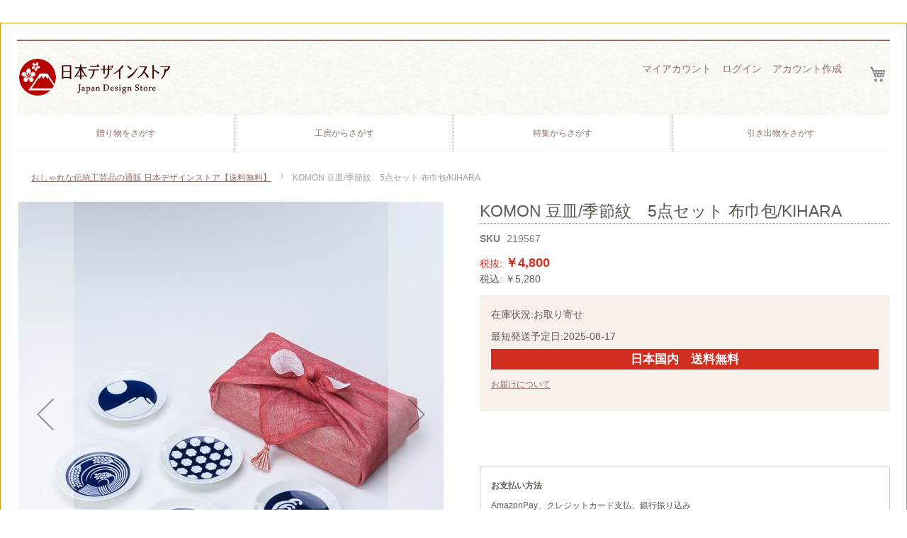

--- FILE ---
content_type: text/html; charset=UTF-8
request_url: https://japan-design.imazy.net/jp/219567
body_size: 150381
content:

<div class="product-crafts-introduction">
  <div class="product-crafts-introduction__inner">

      <!doctype html>
<html lang="ja">
    <head prefix="og: http://ogp.me/ns# fb: http://ogp.me/ns/fb# product: http://ogp.me/ns/product#">
        <script>
    var BASE_URL = 'https://japan-design.imazy.net/jp/';
    var require = {
        "baseUrl": "https://japan-design.imazy.net/pub/static/version1653897235/frontend/Jdm/jds/ja_JP"
    };
</script>
        <meta charset="utf-8"/>
<meta name="description" content="おしゃれな伝統工芸品なら日本デザインストア大切な人と豊かな時間と空間を。
希少性の高い日本の工芸品が揃うオンラインショップです"/>
<meta name="robots" content="INDEX,FOLLOW"/>
<meta name="title" content="KOMON 豆皿/季節紋　5点セット 布巾包"/>
<meta name="viewport" content="width=device-width, initial-scale=1"/>
<meta name="format-detection" content="telephone=no"/>
<title>KOMON 豆皿/季節紋　5点セット 布巾包</title>
<link  rel="stylesheet" type="text/css"  media="all" href="https://japan-design.imazy.net/pub/static/version1653897235/frontend/Jdm/jds/ja_JP/mage/calendar.css" />
<link  rel="stylesheet" type="text/css"  media="all" href="https://japan-design.imazy.net/pub/static/version1653897235/frontend/Jdm/jds/ja_JP/css/styles-m.css" />
<link  rel="stylesheet" type="text/css"  media="all" href="https://japan-design.imazy.net/pub/static/version1653897235/frontend/Jdm/jds/ja_JP/css/bootstrap/bootstrap-grid.css" />
<link  rel="stylesheet" type="text/css"  media="all" href="https://japan-design.imazy.net/pub/static/version1653897235/frontend/Jdm/jds/ja_JP/Amasty_Stockstatus/css/amstockstatus.css" />
<link  rel="stylesheet" type="text/css"  media="all" href="https://japan-design.imazy.net/pub/static/version1653897235/frontend/Jdm/jds/ja_JP/mage/gallery/gallery.css" />
<link  rel="stylesheet" type="text/css"  media="screen and (min-width: 768px)" href="https://japan-design.imazy.net/pub/static/version1653897235/frontend/Jdm/jds/ja_JP/css/styles-l.css" />
<link  rel="stylesheet" type="text/css"  media="print" href="https://japan-design.imazy.net/pub/static/version1653897235/frontend/Jdm/jds/ja_JP/css/print.css" />
<link  rel="stylesheet" type="text/css"  media="all" href="https://unpkg.com/ionicons@4.4.4/dist/css/ionicons.min.css" />
<script  type="text/javascript"  src="https://japan-design.imazy.net/pub/static/version1653897235/_cache/merged/9445ba00171303787d5eafaaa0c0066a.min.js"></script>
<link  rel="canonical" href="https://japan-design.imazy.net/jp/219567" />
<link  rel="icon" type="image/x-icon" href="https://japan-design.imazy.net/pub/media/favicon/stores/1/favicon.ico" />
<link  rel="shortcut icon" type="image/x-icon" href="https://japan-design.imazy.net/pub/media/favicon/stores/1/favicon.ico" />
        <style type="text/css">
	.product-item-info a.tocompare {
	    display: none !important;
	}
    .product-item-info .tocompare {
        display: none !important;
    }
</style><!-- Google Affiliate start -->
<script data-ad-client="ca-pub-3756648899734141" async src="https://pagead2.googlesyndication.com/pagead/js/adsbygoogle.js"></script>
<!-- Google Affiliate end -->
<!-- Google Tag Manager -->
<script>(function(w,d,s,l,i){w[l]=w[l]||[];w[l].push({'gtm.start':
new Date().getTime(),event:'gtm.js'});var f=d.getElementsByTagName(s)[0],
j=d.createElement(s),dl=l!='dataLayer'?'&l='+l:'';j.async=true;j.src=
'https://www.googletagmanager.com/gtm.js?id='+i+dl;f.parentNode.insertBefore(j,f);
})(window,document,'script','dataLayer','GTM-THXRVV');</script>
<!-- End Google Tag Manager --><!-- BEGIN GOOGLE ANALYTICS CODE -->
<script type="text/x-magento-init">
{
    "*": {
        "Magento_GoogleAnalytics/js/google-analytics": {
            "isCookieRestrictionModeEnabled": 0,
            "currentWebsite": 1,
            "cookieName": "user_allowed_save_cookie",
            "ordersTrackingData": [],
            "pageTrackingData": {"optPageUrl":"","isAnonymizedIpActive":"0","accountId":"UA-68182705-1"}        }
    }
}
</script>
<!-- END GOOGLE ANALYTICS CODE -->
<!-- BEGIN hreflang for JDM -->
<link rel="alternate" href="https://japan-design.imazy.net/jp/219567" hreflang="ja">
<link rel="alternate" href="https://japan-design.imazy.net/en/219567" hreflang="en">
<link rel="alternate" href="https://japan-design.imazy.net/jp/219567" hreflang="x-default">
<!-- END hreflang for JDM -->

<meta property="og:type" content="product" />
<meta property="og:title" content="KOMON&#x20;&#x8C46;&#x76BF;&#x2F;&#x5B63;&#x7BC0;&#x7D0B;&#x3000;5&#x70B9;&#x30BB;&#x30C3;&#x30C8;&#x20;&#x5E03;&#x5DFE;&#x5305;&#x2F;KIHARA" />
<meta property="og:image" content="https://japan-design.imazy.net/pub/media/catalog/product/cache/6517c62f5899ad6aa0ba23ceb3eeff97/d/e/de_219567_00_111.jpg" />
<meta property="og:description" content="KIHARA&#x30AD;&#x30CF;&#x30E9;&#x306E;KOMON&#x30B7;&#x30EA;&#x30FC;&#x30BA;&#x306E;MAME&#x20;ZARA&#x8C46;&#x76BF;&#x306E;5&#x679A;&#x30BB;&#x30C3;&#x30C8;&#x3092;&#x3001;WDH&#x306E;&#x3075;&#x304D;&#x3093;&#x5927;&#xFF08;&#x7D05;&#x767D;&#xFF09;&#x3067;&#x5305;&#x307F;&#x307E;&#x3057;&#x305F;&#x3002;&#x3053;&#x3061;&#x3089;&#x306F;&#x5B63;&#x7BC0;&#x7D0B;&#xFF3B;&#x6885;&#x9DB4;&#x30FB;&#x9EBF;&#x7D0B;&#x6CE2;&#x30FB;&#x7A32;&#x7A42;&#x30FB;&#x5BCC;&#x58EB;&#x30FB;&#x96EA;&#x8F2A;&#xFF3D;&#x306E;&#x30BB;&#x30C3;&#x30C8;&#x3002;&#x6625;&#x590F;&#x79CB;&#x51AC;&#x304C;&#x611F;&#x3058;&#x3089;&#x308C;&#x308B;&#x3001;&#x7E01;&#x8D77;&#x306E;&#x826F;&#x3044;&#x56F3;&#x6848;&#x304C;&#x9B45;&#x529B;&#x3067;&#x3059;&#x3002;&#x65E5;&#x672C;&#x306E;&#x4F1D;&#x7D71;&#x7684;&#x306A;&#x6587;&#x69D8;&#x3092;&#x30B0;&#x30E9;&#x30D5;&#x30A3;&#x30AB;&#x30EB;&#x306B;&#x30A2;&#x30EC;&#x30F3;&#x30B8;&#x3057;&#x3066;&#x53D6;&#x308A;&#x5165;&#x308C;&#x305F;&#x548C;&#x30E2;&#x30C0;&#x30F3;&#x306A;&#x304A;&#x76BF;&#x306F;&#x3001;&#x30C6;&#x30FC;&#x30D6;&#x30EB;&#x30B3;&#x30FC;&#x30C7;&#x30A3;&#x30CD;&#x30FC;&#x30C8;&#x304C;&#x83EF;&#x3084;&#x3050;&#x9038;&#x54C1;&#x3002;&#x7D50;&#x5A5A;&#x306E;&#x304A;&#x795D;&#x3044;&#x3084;&#x5F15;&#x304D;&#x51FA;&#x7269;&#x3001;&#x65B0;&#x7BC9;&#x795D;&#x3044;&#x306B;&#x3082;&#x304A;&#x3059;&#x3059;&#x3081;&#x3067;&#x3059;&#x3002;WDH&#x306E;&#x3075;&#x304D;&#x3093;&#x5927;&#x306F;&#x3001;&#x5948;&#x826F;&#x770C;&#x540D;&#x7523;&#x30FB;&#x868A;&#x5E33;&#x7D20;&#x6750;&#x3092;&#x4F7F;&#x7528;&#x3002;&#x5929;&#x7136;&#x7D20;&#x6750;&#x306E;&#x512A;&#x3057;&#x3055;&#x304C;&#x5B09;&#x3057;&#x3044;&#x3075;&#x304D;&#x3093;&#x306F;&#x30E9;&#x30F3;&#x30C1;&#x30E7;&#x30F3;&#x30DE;&#x30C3;&#x30C8;&#x3084;&#x30DF;&#x30CB;&#x98A8;&#x5442;&#x6577;&#x3068;&#x3057;&#x3066;&#x3082;&#x304A;&#x4F7F;&#x3044;&#x3044;&#x305F;&#x3060;&#x3051;&#x307E;&#x3059;&#x3002;" />
<meta property="og:url" content="https://japan-design.imazy.net/jp/219567" />
    <meta property="product:price:amount" content="4800"/>
    <meta property="product:price:currency" content="JPY"/>
    <link rel='stylesheet' id='wp-block-library-css'  href='https://japan-design.imazy.net/wp/wp-includes/css/dist/block-library/style.min.css?ver=5.8.3' type='text/css' media='all' />
<link rel='stylesheet' id='contact-form-7-css'  href='https://japan-design.imazy.net/wp/wp-content/plugins/contact-form-7/includes/css/styles.css?ver=5.3.2' type='text/css' media='all' />
</head>
    <body data-container="body" data-mage-init='{"loaderAjax": {}, "loader": { "icon": "https://japan-design.imazy.net/pub/static/version1653897235/frontend/Jdm/jds/ja_JP/images/loader-2.gif"}}' itemtype="http://schema.org/Product" itemscope="itemscope" class="error404 catalog-product-view product- page-layout-1column">
        <!-- Google Tag Manager (noscript) -->
<noscript><iframe src="https://www.googletagmanager.com/ns.html?id=GTM-THXRVV"
height="0" width="0" style="display:none;visibility:hidden"></iframe></noscript>
<!-- End Google Tag Manager (noscript) -->    <script>
        require.config({
            deps: [
                'jquery',
                'mage/translate',
                'jquery/jquery-storageapi'
            ],
            callback: function ($) {
                'use strict';

                var dependencies = [],
                    versionObj;

                $.initNamespaceStorage('mage-translation-storage');
                $.initNamespaceStorage('mage-translation-file-version');
                versionObj = $.localStorage.get('mage-translation-file-version');

                
                if (versionObj.version !== '2617f3ed6dc9cd0bc6010c1c6ccd2f9dfc12239c') {
                    dependencies.push(
                        'text!js-translation.json'
                    );

                }

                require.config({
                    deps: dependencies,
                    callback: function (string) {
                        if (typeof string === 'string') {
                            $.mage.translate.add(JSON.parse(string));
                            $.localStorage.set('mage-translation-storage', string);
                            $.localStorage.set(
                                'mage-translation-file-version',
                                {
                                    version: '2617f3ed6dc9cd0bc6010c1c6ccd2f9dfc12239c'
                                }
                            );
                        } else {
                            $.mage.translate.add($.localStorage.get('mage-translation-storage'));
                        }
                    }
                });
            }
        });
    </script>

<script type="text/x-magento-init">
    {
        "*": {
            "mage/cookies": {
                "expires": null,
                "path": "/",
                "domain": ".japan-design.imazy.net",
                "secure": false,
                "lifetime": "3600"
            }
        }
    }
</script>
    <noscript>
        <div class="message global noscript">
            <div class="content">
                <p>
                    <strong>JavaScriptがお使いのブラウザで無効になっているようです。"</strong>
                    <span>我々のサイトを最善の状態でみるために、ブラウザのjavascriptをオンにしてください</span>
                </p>
            </div>
        </div>
    </noscript>

<script>
    require.config({
        map: {
            '*': {
                wysiwygAdapter: 'mage/adminhtml/wysiwyg/tiny_mce/tinymce4Adapter'
            }
        }
    });
</script>
<div class="page-wrapper"><header class="page-header"><div class="header content"><div class="header__list"><div class="header__item-left"><span data-action="toggle-nav" class="action nav-toggle"><span>ナビを呼ぶ</span></span>
    <p class="logo"><a href="https://japan-design.imazy.net/jp/" title="おしゃれな伝統工芸品なら日本デザインストア大切な人と豊かな時間と空間を。 希少性の高い日本の工芸品が揃うオンラインショップです">
        <img src="https://japan-design.imazy.net/pub/media/logo/stores/1/JapanDesignStoreLogo.png"
             alt="おしゃれな伝統工芸品なら日本デザインストア大切な人と豊かな時間と空間を。 希少性の高い日本の工芸品が揃うオンラインショップです"
             width="217"             height="58"        />
    </a></p>
</div><div class="header__item-right"><div class="panel header"><ul class="header links header-account-link__list"><li><a href="https://japan-design.imazy.net/jp/customer/account/" >マイアカウント</a></li><li class="authorization-link" data-label="または">
    <a href="https://japan-design.imazy.net/jp/customer/account/login/referer/aHR0cHM6Ly9qYXBhbi1kZXNpZ24uaW1henkubmV0L2pwLzIxOTU2Nw%2C%2C/">
        ログイン    </a>
</li>
            <li><a href="https://japan-design.imazy.net/jp/customer/account/create/" >アカウント作成</a></li></ul><a class="action skip contentarea" href="#contentarea"><span>コンテンツにスキップ</span></a>
</div>
<div data-block="minicart" class="minicart-wrapper">
    <a class="action showcart" href="https://japan-design.imazy.net/jp/checkout/cart/"
       data-bind="scope: 'minicart_content'">
        <span class="text">マイカート</span>
        <span class="counter qty empty"
              data-bind="css: { empty: !!getCartParam('summary_count') == false }, blockLoader: isLoading">
            <span class="counter-number"><!-- ko text: getCartParam('summary_count') --><!-- /ko --></span>
            <span class="counter-label">
            <!-- ko if: getCartParam('summary_count') -->
                <!-- ko text: getCartParam('summary_count') --><!-- /ko -->
                <!-- ko i18n: 'items' --><!-- /ko -->
            <!-- /ko -->
            </span>
        </span>
    </a>
            <div class="block block-minicart"
             data-role="dropdownDialog"
             data-mage-init='{"dropdownDialog":{
                "appendTo":"[data-block=minicart]",
                "triggerTarget":".showcart",
                "timeout": "2000",
                "closeOnMouseLeave": false,
                "closeOnEscape": true,
                "triggerClass":"active",
                "parentClass":"active",
                "buttons":[]}}'>
            <div id="minicart-content-wrapper" data-bind="scope: 'minicart_content'">
                <!-- ko template: getTemplate() --><!-- /ko -->
            </div>
                    </div>
        <script>
        window.checkout = {"shoppingCartUrl":"https:\/\/japan-design.imazy.net\/jp\/checkout\/cart\/","checkoutUrl":"https:\/\/japan-design.imazy.net\/jp\/checkout\/","updateItemQtyUrl":"https:\/\/japan-design.imazy.net\/jp\/checkout\/sidebar\/updateItemQty\/","removeItemUrl":"https:\/\/japan-design.imazy.net\/jp\/checkout\/sidebar\/removeItem\/","imageTemplate":"Magento_Catalog\/product\/image_with_borders","baseUrl":"https:\/\/japan-design.imazy.net\/jp\/","minicartMaxItemsVisible":5,"websiteId":"1","maxItemsToDisplay":10,"storeId":"1","customerLoginUrl":"https:\/\/japan-design.imazy.net\/jp\/customer\/account\/login\/referer\/aHR0cHM6Ly9qYXBhbi1kZXNpZ24uaW1henkubmV0L2pwLzIxOTU2Nw%2C%2C\/","isRedirectRequired":false,"autocomplete":"off","captcha":{"user_login":{"isCaseSensitive":false,"imageHeight":50,"imageSrc":"","refreshUrl":"https:\/\/japan-design.imazy.net\/jp\/captcha\/refresh\/","isRequired":false,"timestamp":1769191820}}};
    </script>
    <script type="text/x-magento-init">
    {
        "[data-block='minicart']": {
            "Magento_Ui/js/core/app": {"components":{"minicart_content":{"children":{"subtotal.container":{"children":{"subtotal":{"children":{"subtotal.totals":{"config":{"display_cart_subtotal_incl_tax":1,"display_cart_subtotal_excl_tax":0,"template":"Magento_Tax\/checkout\/minicart\/subtotal\/totals"},"component":"Magento_Tax\/js\/view\/checkout\/minicart\/subtotal\/totals","children":{"subtotal.totals.msrp":{"component":"Magento_Msrp\/js\/view\/checkout\/minicart\/subtotal\/totals","config":{"displayArea":"minicart-subtotal-hidden","template":"Magento_Msrp\/checkout\/minicart\/subtotal\/totals"}}}}},"component":"uiComponent","config":{"template":"Magento_Checkout\/minicart\/subtotal"}}},"component":"uiComponent","config":{"displayArea":"subtotalContainer"}},"item.renderer":{"component":"uiComponent","config":{"displayArea":"defaultRenderer","template":"Magento_Checkout\/minicart\/item\/default"},"children":{"item.image":{"component":"Magento_Catalog\/js\/view\/image","config":{"template":"Magento_Catalog\/product\/image","displayArea":"itemImage"}},"checkout.cart.item.price.sidebar":{"component":"uiComponent","config":{"template":"Magento_Checkout\/minicart\/item\/price","displayArea":"priceSidebar"}}}},"extra_info":{"component":"uiComponent","config":{"displayArea":"extraInfo"}},"promotion":{"component":"uiComponent","config":{"displayArea":"promotion"}}},"config":{"itemRenderer":{"default":"defaultRenderer","simple":"defaultRenderer","virtual":"defaultRenderer"},"template":"Magento_Checkout\/minicart\/content"},"component":"Magento_Checkout\/js\/view\/minicart"}},"types":[]}        },
        "*": {
            "Magento_Ui/js/block-loader": "https://japan-design.imazy.net/pub/static/version1653897235/frontend/Jdm/jds/ja_JP/images/loader-1.gif"
        }
    }
    </script>
</div>


</div></div></div></header>    <div class="sections nav-sections">
                <div class="section-items nav-sections-items" data-mage-init='{"tabs":{"openedState":"active"}}'>
                                            <div class="section-item-title nav-sections-item-title" data-role="collapsible">
                    <a class="nav-sections-item-switch" data-toggle="switch" href="#store.menu">メニュー</a>
                </div>
                <div class="section-item-content nav-sections-item-content" id="store.menu" data-role="content"><nav class="navigation" data-action="navigation">
    <ul data-mage-init='{"menu":{"responsive":true, "expanded":true, "position":{"my":"left top","at":"left bottom"}}}'>
                        <!-- <li class="first ui-menu-item" role="presentation"><a href="autumn-night-gift-wrapping" class="level-top ui-corner-all" role="menuitem"><span></span></a></li> -->
        <li class="ui-menu-item" role="presentation"><a href="https://japan-design.imazy.net/jp/gift" class="level-top ui-corner-all" role="menuitem"><span>贈り物をさがす</span></a></li>
        <!-- <li class="ui-menu-item" role="presentation"><a href="#" class="level-top ui-corner-all" role="menuitem"><span>カテゴリー</span></a></li> -->
        <li class="ui-menu-item" role="presentation"><a href="https://japan-design.imazy.net/jp/crafts" class="level-top ui-corner-all" role="menuitem"><span>工房からさがす</span></a></li>
        <li class="last ui-menu-item" role="presentation"><a href="https://japan-design.imazy.net/jp/lifestyle" class="level-top ui-corner-all" role="menuitem"><span>特集からさがす</span></a></li>
        <li class="ui-menu-item" role="presentation"><a href="https://japan-design.imazy.net/jp/gift/bridal-gift" class="level-top ui-corner-all" role="menuitem"><span>引き出物をさがす</span></a></li>
    </ul>
</nav>
</div>
                                            <div class="section-item-title nav-sections-item-title" data-role="collapsible">
                    <a class="nav-sections-item-switch" data-toggle="switch" href="#store.links">アカウント</a>
                </div>
                <div class="section-item-content nav-sections-item-content" id="store.links" data-role="content"><!-- Account links --></div>
                                    </div>
    </div>
<div class="breadcrumbs"></div>
<script type="text/x-magento-init">
        {
            ".breadcrumbs": {"breadcrumbs":{"categoryUrlSuffix":"","useCategoryPathInUrl":0,"product":"KOMON \u8c46\u76bf\/\u5b63\u7bc0\u7d0b\u30005\u70b9\u30bb\u30c3\u30c8 \u5e03\u5dfe\u5305\/KIHARA"}}        }
</script>
<main id="maincontent" class="page-main"><a id="contentarea" tabindex="-1"></a>
<div class="page messages"><div data-placeholder="messages"></div>
<div data-bind="scope: 'messages'">
    <!-- ko if: cookieMessages && cookieMessages.length > 0 -->
    <div role="alert" data-bind="foreach: { data: cookieMessages, as: 'message' }" class="messages">
        <div data-bind="attr: {
            class: 'message-' + message.type + ' ' + message.type + ' message',
            'data-ui-id': 'message-' + message.type
        }">
            <div data-bind="html: message.text"></div>
        </div>
    </div>
    <!-- /ko -->
    <!-- ko if: messages().messages && messages().messages.length > 0 -->
    <div role="alert" data-bind="foreach: { data: messages().messages, as: 'message' }" class="messages">
        <div data-bind="attr: {
            class: 'message-' + message.type + ' ' + message.type + ' message',
            'data-ui-id': 'message-' + message.type
        }">
            <div data-bind="html: message.text"></div>
        </div>
    </div>
    <!-- /ko -->
</div>
<script type="text/x-magento-init">
    {
        "*": {
            "Magento_Ui/js/core/app": {
                "components": {
                        "messages": {
                            "component": "Magento_Theme/js/view/messages"
                        }
                    }
                }
            }
    }
</script>
</div><div class="columns"><div class="column main"><div class="product-info-main"><div class="page-title-wrapper product">
    <h1 class="page-title"
                >
        <span class="base" data-ui-id="page-title-wrapper" itemprop="name">KOMON 豆皿/季節紋　5点セット 布巾包/KIHARA</span>    </h1>
    </div>

<div class="product attribute sku">
    <strong class="type">SKU</strong>    <div class="value" itemprop="sku">219567</div>
</div>
<div class="product-info-price"><div class="price-box price-final_price" data-role="priceBox" data-product-id="42028" data-price-box="product-id-42028">
    

<span class="price-container price-final_price tax"
         itemprop="offers" itemscope itemtype="http://schema.org/Offer">
        <span  id="price-including-tax-product-price-42028"        data-label="税込"        data-price-amount="5280.000001"
        data-price-type="finalPrice"
        class="price-wrapper price-including-tax"
    ><span class="price">￥5,280</span></span>
            

    <span id="price-excluding-tax-product-price-42028"
          data-label="税抜"
          data-price-amount="4800"
          data-price-type="basePrice"
          class="price-wrapper price-excluding-tax">
        <span class="price">￥4,800</span></span>
                <meta itemprop="price" content="5280.000001" />
        <meta itemprop="priceCurrency" content="JPY" />
    </span>

</div></div>
<div class="product-sipping-state"><div class="product-sipping-state__inner"><div class="product-info-stock-sku"><div class="stock"> <span class="amstockstatus amsts_103"><dl><dt>在庫状況</dt><dd>お取り寄せ</dd></dl><dl><dt>最短発送予定日</dt><dd>2025-08-17</dd></dl></span></div></div><p class="free-label">日本国内　送料無料</p>
<div class="product-sipping-state__more-infor">
<!--  <p><a href="./shopguide/guide-delivery/#guide-delivery__03" target="_blank"></p> -->
  <p><a href="./shopguide/guide-delivery#guide-delivery__02" target="_blank">お届けについて</a></p>
</div>
</div></div><div class="product-cart-wrapper"><div class="product-cart-wrapper__item">
<div class="product-add-form">
    <form data-product-sku="219567"
          action="https://japan-design.imazy.net/jp/checkout/cart/add/uenc/aHR0cHM6Ly9qYXBhbi1kZXNpZ24uaW1henkubmV0L2pwLzIxOTU2Nw%2C%2C/product/42028/" method="post"
          id="product_addtocart_form">
        <input type="hidden" name="product" value="42028" />
        <input type="hidden" name="selected_configurable_option" value="" />
        <input type="hidden" name="related_product" id="related-products-field" value="" />
        <input type="hidden" name="item"  value="42028" />
        <input name="form_key" type="hidden" value="sJPgkKic5YJJE4PG" />                              
<script type="text/x-magento-init">
{
  "#product_addtocart_form": {
    "Magento_Catalog/js/validate-product": {}
  }
}
</script>
        
                    </form>
</div>
<script>
    require([
        'jquery',
        'priceBox'
    ], function($){
        var dataPriceBoxSelector = '[data-role=priceBox]',
            dataProductIdSelector = '[data-product-id=42028]',
            priceBoxes = $(dataPriceBoxSelector + dataProductIdSelector);

        priceBoxes = priceBoxes.filter(function(index, elem){
            return !$(elem).find('.price-from').length;
        });

        priceBoxes.priceBox({'priceConfig': {"productId":"42028","priceFormat":{"pattern":"\uffe5%s","precision":0,"requiredPrecision":0,"decimalSymbol":".","groupSymbol":",","groupLength":3,"integerRequired":true}}});
    });
</script>
</div><div class="product-cart-wrapper__item"><div class="product-social-links"><div class="product-addto-links" data-role="add-to-links">
    </div>
</div></div></div><dl class="product-other-infor">
	<dt class="product-other-infor__title">お支払い方法</dt>
	<dd class="product-other-infor__content">AmazonPay、クレジットカード支払、<!--代金引換、-->銀行振り込み
      <ul class="credit-card-type__list">
          <li class="credit-card-type__item"><img alt="VISA" src="https://japan-design-contents.imazy.net/images/shop/icon/pay-method/visa.png"></li>
          <li class="credit-card-type__item"><img alt="Master" src="https://japan-design-contents.imazy.net/images/shop/icon/pay-method/master.png"></li>
          <li class="credit-card-type__item"><img alt="JCB" src="https://japan-design-contents.imazy.net/images/shop/icon/pay-method/jcb.png"></li>
          <li class="credit-card-type__item"><img alt="dinersclub" src="https://japan-design-contents.imazy.net/images/shop/icon/pay-method/dinersclub.png"></li>
          <li class="credit-card-type__item"><img alt="americanexpress" src="https://japan-design-contents.imazy.net/images/shop/icon/pay-method/americanexpress.png"></li>
         <li class="credit-card-type__item"><img alt="amazonpay" src="https://japan-design-contents.imazy.net/images/shop/icon/pay-method/amazonpay.png"></li>
      </ul>
      <!--<a href="https://japan-design.imazy.net/cashless_info"><img alt="消費税増税キャッシュレス消費者還元" src="https://japan-design-contents.imazy.net/images/shop/banner/cashless-280x85.jpg"></a>-->
           <a href="https://apay-up-banner.com?merchantId=A5LNWL3T9C8SS&banner=08_Amazon_Pay_BBP_320x100.png&locale=ja_JP&utm_source=A5LNWL3T9C8SS" target="_blank"><img src="https://apay-up-banner.com/banner/08_Amazon_Pay_BBP_320x100.png?merchantId=A5LNWL3T9C8SS&locale=ja_JP&width=320&height=100&utm_source=A5LNWL3T9C8SS"></a>
  </dd>
    <dt class="product-other-infor__title">この商品に使用できるクーポン</dt>
   <dd class="product-other-infor__content">
<!--      <a href="https://japan-design.imazy.net/jp/information/#info33438"><img alt="閉店セール" src="https://japan-design-contents.imazy.net/images/shop/banner/column-closing-sale-thanksjds40__s.jpg"></a> -->
  </dd>
<!--
  <dt class="product-other-infor__title">安心サポートオプション</dt>
	<dd class="product-other-infor__content">速達出荷やアフターサービスが充実！なんと使用後のお品物でも最大90日の返品保証も(任意加入)
        <ul class="product-option-service__list">
            <li class="product-option-service__item"><img src="https://japan-design-contents.imazy.net/images/shop/icon/svg-icon/optionservice_icon01.svg" alt="">速達当日出荷</li>
            <li class="product-option-service__item"><img src="https://japan-design-contents.imazy.net/images/shop/icon/svg-icon/optionservice_icon02.svg" alt="">宅急便発送</li>
            <li class="product-option-service__item"><img src="https://japan-design-contents.imazy.net/images/shop/icon/svg-icon/optionservice_icon03.svg" alt="">キャンセル・返品</li>
            <li class="product-option-service__item"><img src="https://japan-design-contents.imazy.net/images/shop/icon/svg-icon/optionservice_icon04.svg" alt="">使用後破損・交換</li>
            <li class="product-option-service__item">and more</li>
        </ul>
        <p><a href="https://japan-design.imazy.net/jp/shopguide/guide-site/guide-option/" target="_blank">安心サポートオプションについて</a></p>
    </dd>
-->
</dl><!--

<dl class="product-other-infor">

  <dt class="product-other-infor__title">専用ギフトボックス</dt>
	<dd class="product-other-infor__content">
      <div class="product-gift-box">
          <div class="product-gift-box__left"><img src="" alt=""></div>
          <div class="product-gift-box__right">
              <p>こちらのお品物には別売りの専用ギフトボックスがございます。</p>
              <p><a href="">商品ページを見る</a></p>
          </div>
      </div>
  </dd>

	<dt class="product-other-infor__title">お支払い方法</dt>
	<dd class="product-other-infor__content">クレジットカード支払、代金引換、銀行振り込み
      <ul class="credit-card-type__list">
          <li class="credit-card-type__item"><img alt="VISA" src="https://japan-design-contents.imazy.net/images/shop/icon/pay-method/visa.png"></li>
          <li class="credit-card-type__item"><img alt="Master" src="https://japan-design-contents.imazy.net/images/shop/icon/pay-method/master.png"></li>
          <li class="credit-card-type__item"><img alt="JCB" src="https://japan-design-contents.imazy.net/images/shop/icon/pay-method/jcb.png"></li>
          <li class="credit-card-type__item"><img alt="dinersclub" src="https://japan-design-contents.imazy.net/images/shop/icon/pay-method/dinersclub.png"></li>
          <li class="credit-card-type__item"><img alt="americanexpress" src="https://japan-design-contents.imazy.net/images/shop/icon/pay-method/americanexpress.png"></li>
      </ul>
  </dd>
  <dt class="product-other-infor__title">安心サポートオプション</dt>
	<dd class="product-other-infor__content">速達出荷やアフターサービスが充実！なんと使用後のお品物でも最大90日の返品保証も(任意加入)
        <ul class="product-option-service__list">
            <li class="product-option-service__item"><img src="https://japan-design-contents.imazy.net/images/shop/icon/svg-icon/optionservice_icon01.svg" alt="">速達当日出荷</li>
            <li class="product-option-service__item"><img src="https://japan-design-contents.imazy.net/images/shop/icon/svg-icon/optionservice_icon02.svg" alt="">宅急便発送</li>
            <li class="product-option-service__item"><img src="https://japan-design-contents.imazy.net/images/shop/icon/svg-icon/optionservice_icon03.svg" alt="">キャンセル・返品</li>
            <li class="product-option-service__item"><img src="https://japan-design-contents.imazy.net/images/shop/icon/svg-icon/optionservice_icon04.svg" alt="">使用後破損・交換</li>
            <li class="product-option-service__item">and more</li>
        </ul>
        <p><a href="">安心サポートオプションについて</a></p>
    </dd>
</dl>
-->
</div><div class="product media"><a id="gallery-prev-area" tabindex="-1"></a>
<div class="action-skip-wrapper"><a class="action skip gallery-next-area" href="#gallery-next-area"><span>Skip to the end of the images gallery</span></a>
</div><div class="gallery-placeholder _block-content-loading" data-gallery-role="gallery-placeholder">
    <div data-role="loader" class="loading-mask">
        <div class="loader">
            <img src="https://japan-design.imazy.net/pub/static/version1653897235/frontend/Jdm/jds/ja_JP/images/loader-1.gif"
                 alt="読み込み中…">
        </div>
    </div>
</div>
<!--Fix for jumping content. Loader must be the same size as gallery.-->
<script>
    var config = {
            "width": 700,
            "thumbheight": 90,
            "navtype": "slides",
            "height": 700        },
        thumbBarHeight = 0,
        loader = document.querySelectorAll('[data-gallery-role="gallery-placeholder"] [data-role="loader"]')[0];

    if (config.navtype === 'horizontal') {
        thumbBarHeight = config.thumbheight;
    }

    loader.style.paddingBottom = ( config.height / config.width * 100) + "%";
</script>
<script type="text/x-magento-init">
    {
        "[data-gallery-role=gallery-placeholder]": {
            "mage/gallery/gallery": {
                "mixins":["magnifier/magnify"],
                "magnifierOpts": {"fullscreenzoom":"20","top":"","left":"","width":"","height":"","eventType":"hover","enabled":false},
                "data": [{"thumb":"https:\/\/japan-design.imazy.net\/pub\/media\/catalog\/product\/cache\/3380650127d143eec657262365bd2ea0\/d\/e\/de_219567_00_111.jpg","img":"https:\/\/japan-design.imazy.net\/pub\/media\/catalog\/product\/cache\/207e23213cf636ccdef205098cf3c8a3\/d\/e\/de_219567_00_111.jpg","full":"https:\/\/japan-design.imazy.net\/pub\/media\/catalog\/product\/cache\/74c1057f7991b4edb2bc7bdaa94de933\/d\/e\/de_219567_00_111.jpg","caption":"de_219567_00.jpg","position":"1","isMain":true,"type":"image","videoUrl":null},{"thumb":"https:\/\/japan-design.imazy.net\/pub\/media\/catalog\/product\/cache\/3380650127d143eec657262365bd2ea0\/d\/e\/de_219567_00_68.jpg","img":"https:\/\/japan-design.imazy.net\/pub\/media\/catalog\/product\/cache\/207e23213cf636ccdef205098cf3c8a3\/d\/e\/de_219567_00_68.jpg","full":"https:\/\/japan-design.imazy.net\/pub\/media\/catalog\/product\/cache\/74c1057f7991b4edb2bc7bdaa94de933\/d\/e\/de_219567_00_68.jpg","caption":"de_219567_00.jpg","position":"1","isMain":false,"type":"image","videoUrl":null},{"thumb":"https:\/\/japan-design.imazy.net\/pub\/media\/catalog\/product\/cache\/3380650127d143eec657262365bd2ea0\/d\/e\/de_219567_01_112.jpg","img":"https:\/\/japan-design.imazy.net\/pub\/media\/catalog\/product\/cache\/207e23213cf636ccdef205098cf3c8a3\/d\/e\/de_219567_01_112.jpg","full":"https:\/\/japan-design.imazy.net\/pub\/media\/catalog\/product\/cache\/74c1057f7991b4edb2bc7bdaa94de933\/d\/e\/de_219567_01_112.jpg","caption":"KOMON \u8c46\u76bf\/\u5b63\u7bc0\u7d0b\u30005\u70b9\u30bb\u30c3\u30c8 \u5e03\u5dfe\u5305\/KIHARA","position":"2","isMain":false,"type":"image","videoUrl":null},{"thumb":"https:\/\/japan-design.imazy.net\/pub\/media\/catalog\/product\/cache\/3380650127d143eec657262365bd2ea0\/d\/e\/de_219567_01_69.jpg","img":"https:\/\/japan-design.imazy.net\/pub\/media\/catalog\/product\/cache\/207e23213cf636ccdef205098cf3c8a3\/d\/e\/de_219567_01_69.jpg","full":"https:\/\/japan-design.imazy.net\/pub\/media\/catalog\/product\/cache\/74c1057f7991b4edb2bc7bdaa94de933\/d\/e\/de_219567_01_69.jpg","caption":"KOMON \u8c46\u76bf\/\u5b63\u7bc0\u7d0b\u30005\u70b9\u30bb\u30c3\u30c8 \u5e03\u5dfe\u5305\/KIHARA","position":"2","isMain":false,"type":"image","videoUrl":null},{"thumb":"https:\/\/japan-design.imazy.net\/pub\/media\/catalog\/product\/cache\/3380650127d143eec657262365bd2ea0\/d\/e\/de_219567_03_113.jpg","img":"https:\/\/japan-design.imazy.net\/pub\/media\/catalog\/product\/cache\/207e23213cf636ccdef205098cf3c8a3\/d\/e\/de_219567_03_113.jpg","full":"https:\/\/japan-design.imazy.net\/pub\/media\/catalog\/product\/cache\/74c1057f7991b4edb2bc7bdaa94de933\/d\/e\/de_219567_03_113.jpg","caption":"KOMON \u8c46\u76bf\/\u5b63\u7bc0\u7d0b\u30005\u70b9\u30bb\u30c3\u30c8 \u5e03\u5dfe\u5305\/KIHARA","position":"4","isMain":false,"type":"image","videoUrl":null},{"thumb":"https:\/\/japan-design.imazy.net\/pub\/media\/catalog\/product\/cache\/3380650127d143eec657262365bd2ea0\/d\/e\/de_219567_03_70.jpg","img":"https:\/\/japan-design.imazy.net\/pub\/media\/catalog\/product\/cache\/207e23213cf636ccdef205098cf3c8a3\/d\/e\/de_219567_03_70.jpg","full":"https:\/\/japan-design.imazy.net\/pub\/media\/catalog\/product\/cache\/74c1057f7991b4edb2bc7bdaa94de933\/d\/e\/de_219567_03_70.jpg","caption":"KOMON \u8c46\u76bf\/\u5b63\u7bc0\u7d0b\u30005\u70b9\u30bb\u30c3\u30c8 \u5e03\u5dfe\u5305\/KIHARA","position":"4","isMain":false,"type":"image","videoUrl":null}],
                "options": {
                    "nav": "thumbs",
                    "loop": true,
                    "keyboard": true,
                    "arrows": true,
                    "allowfullscreen": true,
                    "showCaption": false,
                    "width": "700",
                    "thumbwidth": "90",
                                            "thumbheight": 90,
                                                                "height": 700,
                                                                "transitionduration": 500,
                                        "transition": "slide",
                    "navarrows": true,
                    "navtype": "slides",
                    "navdir": "horizontal"
                },
                "fullscreen": {
                    "nav": "thumbs",
                    "loop": true,
                    "navdir": "horizontal",
                    "navarrows": false,
                    "navtype": "slides",
                    "arrows": false,
                    "showCaption": false,
                                            "transitionduration": 500,
                                        "transition": "dissolve"
                },
                "breakpoints": {"mobile":{"conditions":{"max-width":"767px"},"options":{"options":{"nav":"dots"}}}}            }
        }
    }
</script>
<script type="text/x-magento-init">
    {
        "[data-gallery-role=gallery-placeholder]": {
            "Magento_ProductVideo/js/fotorama-add-video-events": {
                "videoData": [{"mediaType":"image","videoUrl":null,"isBase":true},{"mediaType":"image","videoUrl":null,"isBase":false},{"mediaType":"image","videoUrl":null,"isBase":false},{"mediaType":"image","videoUrl":null,"isBase":false},{"mediaType":"image","videoUrl":null,"isBase":false},{"mediaType":"image","videoUrl":null,"isBase":false}],
                "videoSettings": [{"playIfBase":"0","showRelated":"0","videoAutoRestart":"0"}],
                "optionsVideoData": []            }
        }
    }
</script>
<div class="action-skip-wrapper"><a class="action skip gallery-prev-area" href="#gallery-prev-area"><span>Skip to the beginning of the images gallery</span></a>
</div><a id="gallery-next-area" tabindex="-1"></a>
</div>    <div class="product info detailed">
                <div class="product data items" data-mage-init='{"tabs":{"openedState":"active"}}'>
                                            <div class="data item title"
                     aria-labelledby="tab-label-additional-title"
                     data-role="collapsible" id="tab-label-additional">
                    <a class="data switch"
                       tabindex="-1"
                       data-toggle="switch"
                       href="#additional"
                       id="tab-label-additional-title">
                        商品情報                    </a>
                </div>
                <div class="data item content" id="additional" data-role="content">
                        <div class="additional-attributes-wrapper table-wrapper">
        <table class="data table additional-attributes" id="product-attribute-specs-table">
            <caption class="table-caption">商品情報</caption>
            <tbody>
                            <tr>
                    <th class="col label" scope="row">サイズ</th>
                    <td class="col data" data-th="サイズ">アイテムにより異なります</td>
                </tr>
                            <tr>
                    <th class="col label" scope="row">重量 (g)</th>
                    <td class="col data" data-th="重量 (g)">620.0000</td>
                </tr>
                            <tr>
                    <th class="col label" scope="row">注意事項</th>
                    <td class="col data" data-th="注意事項">アイテムにより異なります</td>
                </tr>
                            <tr>
                    <th class="col label" scope="row">備考</th>
                    <td class="col data" data-th="備考">職人が１点１点手作業で作っている為、仕上がりに商品ごとの個性が見られますが、手仕事品の特性としておたのしみください。<br>《KOMONシリーズにつきまして》<br>オーブン・直火ではご使用いただけません。電子レンジ・食器洗浄機のご使用は機器の注意表示に定められた方法でご使用ください。<br>《ふきんにつきまして》お使いの前に生地に付着している糊をぬるま湯で落とし、ネットに入れ、洗濯してからお使い下さい。<br>蚊帳の特性上、はじめの洗濯後には約3～5cm程縮みます。また多少の縮みや色落ちする場合がございます。<br>熱湯の使用や煮沸消毒は可能です。やけどにご注意下さい。<br>漂白剤はご使用になれません。赤のお色目は濃いピンクのようなお色です。</td>
                </tr>
                            <tr>
                    <th class="col label" scope="row">商品説明</th>
                    <td class="col data" data-th="商品説明">KIHARAキハラのKOMONシリーズのMAME ZARA豆皿の5枚セットを、WDHのふきん大（紅白）で包みました。こちらは季節紋［梅鶴・麿紋波・稲穂・富士・雪輪］のセット。春夏秋冬が感じられる、縁起の良い図案が魅力です。日本の伝統的な文様をグラフィカルにアレンジして取り入れた和モダンなお皿は、テーブルコーディネートが華やぐ逸品。結婚のお祝いや引き出物、新築祝いにもおすすめです。<br>WDHのふきん大は、奈良県名産・蚊帳素材を使用。天然素材の優しさが嬉しいふきんはランチョンマットやミニ風呂敷としてもお使いいただけます。</td>
                </tr>
                        </tbody>
        </table>
    </div>
                </div>
                                    </div>
    </div>
<input name="form_key" type="hidden" value="sJPgkKic5YJJE4PG" /><div id="authenticationPopup" data-bind="scope:'authenticationPopup'" style="display: none;">
    <script>
        window.authenticationPopup = {"autocomplete":"off","customerRegisterUrl":"https:\/\/japan-design.imazy.net\/jp\/customer\/account\/create\/","customerForgotPasswordUrl":"https:\/\/japan-design.imazy.net\/jp\/customer\/account\/forgotpassword\/","baseUrl":"https:\/\/japan-design.imazy.net\/jp\/"};
    </script>
    <!-- ko template: getTemplate() --><!-- /ko -->
    <script type="text/x-magento-init">
        {
            "#authenticationPopup": {
                "Magento_Ui/js/core/app": {"components":{"authenticationPopup":{"component":"Magento_Customer\/js\/view\/authentication-popup","children":{"messages":{"component":"Magento_Ui\/js\/view\/messages","displayArea":"messages"},"msp_recaptcha":{"component":"MSP_ReCaptcha\/js\/reCaptcha","displayArea":"additional-login-form-fields","configSource":"checkoutConfig","reCaptchaId":"msp-recaptcha-popup-login","zone":"login","badge":"inline","settings":{"siteKey":"6LdHy6kUAAAAAC_fsPQ6d3rArjPyws8Gsyiktkue","size":"normal","badge":null,"theme":"light","lang":"ja","enabled":{"login":false,"create":false,"forgot":false,"contact":false}}},"captcha":{"component":"Magento_Captcha\/js\/view\/checkout\/loginCaptcha","displayArea":"additional-login-form-fields","formId":"user_login","configSource":"checkout"},"amazon-button":{"component":"Amazon_Login\/js\/view\/login-button-wrapper","sortOrder":"0","displayArea":"additional-login-form-fields","config":{"tooltip":"Securely login into our website using your existing Amazon details.","componentDisabled":true}}}}}}            },
            "*": {
                "Magento_Ui/js/block-loader": "https\u003A\u002F\u002Fjapan\u002Ddesign.imazy.net\u002Fpub\u002Fstatic\u002Fversion1653897235\u002Ffrontend\u002FJdm\u002Fjds\u002Fja_JP\u002Fimages\u002Floader\u002D1.gif"
            }
        }
    </script>
</div>
<script type="text/x-magento-init">
{"*":{"Magento_Customer\/js\/section-config":{"sections":{"stores\/store\/switch":"*","directory\/currency\/switch":"*","*":["messages"],"customer\/account\/logout":["recently_viewed_product","recently_compared_product"],"customer\/account\/loginpost":"*","customer\/account\/createpost":"*","customer\/account\/editpost":"*","customer\/ajax\/login":["checkout-data","cart","captcha"],"catalog\/product_compare\/add":["compare-products"],"catalog\/product_compare\/remove":["compare-products"],"catalog\/product_compare\/clear":["compare-products"],"sales\/guest\/reorder":["cart"],"sales\/order\/reorder":["cart"],"multishipping\/checkout\/overviewpost":["cart"],"checkout\/cart\/add":["cart"],"checkout\/cart\/delete":["cart"],"checkout\/cart\/updatepost":["cart"],"checkout\/cart\/updateitemoptions":["cart"],"checkout\/cart\/couponpost":["cart"],"checkout\/cart\/estimatepost":["cart"],"checkout\/cart\/estimateupdatepost":["cart"],"checkout\/onepage\/saveorder":["cart","checkout-data","last-ordered-items","amasty-checkout-data"],"checkout\/sidebar\/removeitem":["cart"],"checkout\/sidebar\/updateitemqty":["cart"],"rest\/*\/v1\/carts\/*\/payment-information":["cart","checkout-data","last-ordered-items","instant-purchase","amasty-checkout-data"],"rest\/*\/v1\/guest-carts\/*\/payment-information":["cart","amasty-checkout-data"],"rest\/*\/v1\/guest-carts\/*\/selected-payment-method":["cart","checkout-data"],"rest\/*\/v1\/carts\/*\/selected-payment-method":["cart","checkout-data","instant-purchase"],"wishlist\/index\/add":["wishlist"],"wishlist\/index\/remove":["wishlist"],"wishlist\/index\/updateitemoptions":["wishlist"],"wishlist\/index\/update":["wishlist"],"wishlist\/index\/cart":["wishlist","cart"],"wishlist\/index\/fromcart":["wishlist","cart"],"wishlist\/index\/allcart":["wishlist","cart"],"wishlist\/shared\/allcart":["wishlist","cart"],"wishlist\/shared\/cart":["cart"],"customer\/address\/*":["instant-purchase"],"customer\/account\/*":["instant-purchase"],"vault\/cards\/deleteaction":["instant-purchase"],"paypal\/express\/placeorder":["cart","checkout-data","amasty-checkout-data"],"paypal\/payflowexpress\/placeorder":["cart","checkout-data","amasty-checkout-data"],"paypal\/express\/onauthorization":["cart","checkout-data"],"persistent\/index\/unsetcookie":["persistent"],"review\/product\/post":["review"],"authorizenet\/directpost_payment\/place":["cart","checkout-data"]},"clientSideSections":["checkout-data","cart-data","amasty-checkout-data"],"baseUrls":["https:\/\/japan-design.imazy.net\/jp\/"]}}}</script>
<script type="text/x-magento-init">
{"*":{"Magento_Customer\/js\/customer-data":{"sectionLoadUrl":"https:\/\/japan-design.imazy.net\/jp\/customer\/section\/load\/","expirableSectionLifetime":60,"expirableSectionNames":["cart","persistent"],"cookieLifeTime":"3600","updateSessionUrl":"https:\/\/japan-design.imazy.net\/jp\/customer\/account\/updateSession\/"}}}</script>
<script type="text/x-magento-init">
{"*":{"Magento_Customer\/js\/invalidation-processor":{"invalidationRules":{"website-rule":{"Magento_Customer\/js\/invalidation-rules\/website-rule":{"scopeConfig":{"websiteId":1}}}}}}}</script>

<script>

require (['uiRegistry'], function(registry) {
    registry.set('amazonPayment', {"widgetUrl":"https:\/\/static-fe.payments-amazon.com\/OffAmazonPayments\/jp\/lpa\/js\/Widgets.js?nomin","merchantId":"A5LNWL3T9C8SS","clientId":"amzn1.application-oa2-client.1adb7c5f37e444be9a9e134284ffbd69","isPwaEnabled":true,"isLwaEnabled":false,"isSandboxEnabled":false,"chargeOnOrder":false,"authorizationMode":"synchronous","displayLanguage":"ja-JP","buttonTypePwa":"PwA","buttonTypeLwa":"LwA","buttonColor":"LightGray","buttonSize":"medium","redirectUrl":"https:\/\/japan-design.imazy.net\/jp\/amazon\/login\/guest\/","loginPostUrl":"https:\/\/japan-design.imazy.net\/jp\/customer\/account\/loginPost\/","customerLoginPageUrl":"https:\/\/japan-design.imazy.net\/jp\/customer\/account\/login\/referer\/aHR0cHM6Ly9qYXBhbi1kZXNpZ24uaW1henkubmV0L2pwLzIxOTU2Nw%2C%2C\/","sandboxSimulationOptions":[],"loginScope":"profile payments:widget payments:shipping_address payments:billing_address","allowAmLoginLoading":true,"isEuPaymentRegion":false,"presentmentCurrency":"JPY","oAuthHashRedirectUrl":"https:\/\/japan-design.imazy.net\/jp\/amazon\/login\/processAuthHash\/","isQuoteDirty":false,"region":"jp","useMultiCurrency":false});
});

</script>
<script type="text/x-magento-init">
    {
        "body": {
            "pageCache": {"url":"https:\/\/japan-design.imazy.net\/jp\/page_cache\/block\/render\/id\/42028\/","handles":["default","catalog_product_view","catalog_product_view_type_simple","catalog_product_view_id_42028","catalog_product_view_sku_219567","remove_compare_products"],"originalRequest":{"route":"catalog","controller":"product","action":"view","uri":"\/jp\/219567"},"versionCookieName":"private_content_version"}        }
    }
</script>
<script type="text/x-magento-init">
    {
        "body": {
            "requireCookie": {"noCookieUrl":"https:\/\/japan-design.imazy.net\/jp\/cookie\/index\/noCookies\/","triggers":[".review .action.submit"]}        }
    }
</script>
<script type="text/x-magento-init">
    {
        "*": {
                "Magento_Catalog/js/product/view/provider": {
                    "data": {"items":{"42028":{"add_to_cart_button":{"post_data":"{\"action\":\"https:\\\/\\\/japan-design.imazy.net\\\/jp\\\/checkout\\\/cart\\\/add\\\/uenc\\\/%25uenc%25\\\/product\\\/42028\\\/\",\"data\":{\"product\":\"42028\",\"uenc\":\"%uenc%\"}}","url":"https:\/\/japan-design.imazy.net\/jp\/checkout\/cart\/add\/uenc\/%25uenc%25\/product\/42028\/","required_options":false},"add_to_compare_button":{"post_data":null,"url":"{\"action\":\"https:\\\/\\\/japan-design.imazy.net\\\/jp\\\/catalog\\\/product_compare\\\/add\\\/\",\"data\":{\"product\":\"42028\",\"uenc\":\"aHR0cHM6Ly9qYXBhbi1kZXNpZ24uaW1henkubmV0L2pwLzIxOTU2Nw,,\"}}","required_options":null},"price_info":{"final_price":5280.000001,"max_price":5280.000001,"max_regular_price":5280.000001,"minimal_regular_price":5280.000001,"special_price":null,"minimal_price":5280.000001,"regular_price":5280.000001,"formatted_prices":{"final_price":"<span class=\"price\">\uffe55,280<\/span>","max_price":"<span class=\"price\">\uffe55,280<\/span>","minimal_price":"<span class=\"price\">\uffe55,280<\/span>","max_regular_price":"<span class=\"price\">\uffe55,280<\/span>","minimal_regular_price":null,"special_price":null,"regular_price":"<span class=\"price\">\uffe55,280<\/span>"},"extension_attributes":{"msrp":{"msrp_price":"<span class=\"price\">\uffe50<\/span>","is_applicable":"","is_shown_price_on_gesture":"","msrp_message":"","explanation_message":"Our price is lower than the manufacturer&#039;s &quot;minimum advertised price.&quot; As a result, we cannot show you the price in catalog or the product page. <br><br> You have no obligation to purchase the product once you know the price. You can simply remove the item from your cart."},"tax_adjustments":{"final_price":4800,"max_price":4800,"max_regular_price":4800,"minimal_regular_price":4800,"special_price":4800,"minimal_price":4800,"regular_price":4800,"formatted_prices":{"final_price":"<span class=\"price\">\uffe54,800<\/span>","max_price":"<span class=\"price\">\uffe54,800<\/span>","minimal_price":"<span class=\"price\">\uffe54,800<\/span>","max_regular_price":"<span class=\"price\">\uffe54,800<\/span>","minimal_regular_price":null,"special_price":"<span class=\"price\">\uffe54,800<\/span>","regular_price":"<span class=\"price\">\uffe54,800<\/span>"}}}},"images":[{"url":"https:\/\/japan-design.imazy.net\/pub\/media\/catalog\/product\/cache\/c5b0e6136a6dd7f7d91d8b889ed40f35\/d\/e\/de_219567_00_111.jpg","code":"recently_viewed_products_grid_content_widget","height":300,"width":300,"label":"de_219567_00.jpg","resized_width":300,"resized_height":300},{"url":"https:\/\/japan-design.imazy.net\/pub\/media\/catalog\/product\/cache\/c831b74073e8f93ee349897f877fc397\/d\/e\/de_219567_00_111.jpg","code":"recently_viewed_products_list_content_widget","height":270,"width":270,"label":"de_219567_00.jpg","resized_width":270,"resized_height":270},{"url":"https:\/\/japan-design.imazy.net\/pub\/media\/catalog\/product\/cache\/d7d52afd56287491cb7a52758a71b450\/d\/e\/de_219567_00_111.jpg","code":"recently_viewed_products_images_names_widget","height":90,"width":75,"label":"de_219567_00.jpg","resized_width":75,"resized_height":90},{"url":"https:\/\/japan-design.imazy.net\/pub\/media\/catalog\/product\/cache\/c5b0e6136a6dd7f7d91d8b889ed40f35\/d\/e\/de_219567_00_111.jpg","code":"recently_compared_products_grid_content_widget","height":300,"width":300,"label":"de_219567_00.jpg","resized_width":300,"resized_height":300},{"url":"https:\/\/japan-design.imazy.net\/pub\/media\/catalog\/product\/cache\/8e51b0b2b035d41985251f96e1d3d785\/d\/e\/de_219567_00_111.jpg","code":"recently_compared_products_list_content_widget","height":207,"width":270,"label":"de_219567_00.jpg","resized_width":270,"resized_height":207},{"url":"https:\/\/japan-design.imazy.net\/pub\/media\/catalog\/product\/cache\/d7d52afd56287491cb7a52758a71b450\/d\/e\/de_219567_00_111.jpg","code":"recently_compared_products_images_names_widget","height":90,"width":75,"label":"de_219567_00.jpg","resized_width":75,"resized_height":90}],"url":"https:\/\/japan-design.imazy.net\/jp\/219567","id":42028,"name":"KOMON \u8c46\u76bf\/\u5b63\u7bc0\u7d0b\u30005\u70b9\u30bb\u30c3\u30c8 \u5e03\u5dfe\u5305\/KIHARA","type":"simple","is_salable":"","store_id":1,"currency_code":"JPY","extension_attributes":{"wishlist_button":{"post_data":null,"url":"{\"action\":\"https:\\\/\\\/japan-design.imazy.net\\\/jp\\\/wishlist\\\/index\\\/add\\\/\",\"data\":{\"product\":\"42028\",\"uenc\":\"aHR0cHM6Ly9qYXBhbi1kZXNpZ24uaW1henkubmV0L2pwLzIxOTU2Nw,,\"}}","required_options":null},"review_html":"<div class=\"product-reviews-summary short empty\">\n    <div class=\"reviews-actions\">\n        <a class=\"action add\" href=\"https:\/\/japan-design.imazy.net\/jp\/219567#review-form\">\n            \u3053\u306e\u5546\u54c1\u306e\u6700\u521d\u306e\u30ec\u30d3\u30e5\u30fc\u3092\u66f8\u304f        <\/a>\n    <\/div>\n<\/div>\n"}}},"store":"1","currency":"JPY"}            }
        }
    }
</script>



                        <div class="block related" data-mage-init='{"relatedProducts":{"relatedCheckbox":".related.checkbox"}}' data-limit="0" data-shuffle="0">
                <div class="block-title title">
        <strong id="block-related-heading" role="heading" aria-level="2">関連商品</strong>
    </div>
    <div class="block-content content" aria-labelledby="block-related-heading">
        <!--
        <div class="block-actions">
            チェックした商品をカートに入れるか            <button type="button" class="action select" role="select-all"><span>全て選択</span></button>
        </div>
      -->
                        <div class="products wrapper grid products-grid products-related">
            <ol class="products list items product-items">
                                                                                                                                                                                                      <li class="item product product-item" style="display: none;">                                <div class="product-item-info related-available">
                    <!-- related_products_list-->                    <a href="https://japan-design.imazy.net/jp/219267" class="product photo product-item-photo">
                        
<span class="product-image-container"
      style="width:140px;">
    <span class="product-image-wrapper"
          style="padding-bottom: 100%;">
        <img class="product-image-photo"
                        src="https://japan-design.imazy.net/pub/media/catalog/product/cache/5e1876c673de082c581639cdae9b2d13/d/e/de_219267_00_93.jpg"
            width=""
            height=""
            alt="de_219267_00.jpg"/></span>
</span>
                    </a>
                    <div class="product details product-item-details">
                        <strong class="product name product-item-name"><a class="product-item-link" title="【合わせ買い対象】祝ふきん 紅白/WDH" href="https://japan-design.imazy.net/jp/219267">
                            【合わせ買い対象】祝ふきん 紅白/WDH</a>
                        </strong>

                        <div class="price-box price-final_price" data-role="priceBox" data-product-id="43263" data-price-box="product-id-43263">
    

<span class="price-container price-final_price tax"
        >
        <span  id="price-including-tax-product-price-43263"        data-label="税込"        data-price-amount="1650.000001"
        data-price-type="finalPrice"
        class="price-wrapper price-including-tax"
    ><span class="price">￥1,650</span></span>
            

    <span id="price-excluding-tax-product-price-43263"
          data-label="税抜"
          data-price-amount="1500"
          data-price-type="basePrice"
          class="price-wrapper price-excluding-tax">
        <span class="price">￥1,500</span></span>
        </span>

</div>
                            
                                                          <!-- JDM stock status label start -->
                                                          <div class="stock available"><span>お取り寄せ</span></div>

                              <!--
                                                                    <div class="field choice related">
                                        <input type="checkbox" class="checkbox related" id="related-checkbox43263" name="related_products[]" value="43263" />
                                        <label class="label" for="related-checkbox43263"><span>カートに入れる</span></label>
                                    </div>
                                                              -->
                                                        <!-- JDM stock status label end -->

                                <div class="product actions product-item-actions">
                                    
                                                                            <div class="secondary-addto-links actions-secondary" data-role="add-to-links">
                                                                                                                                                                                </div>
                                                                    </div>
                                                    </div>
                    </div>
                                                                                                                          </li><li class="item product product-item" style="display: none;">                                <div class="product-item-info ">
                    <!-- related_products_list-->                    <a href="https://japan-design.imazy.net/jp/219398" class="product photo product-item-photo">
                        
<span class="product-image-container"
      style="width:140px;">
    <span class="product-image-wrapper"
          style="padding-bottom: 100%;">
        <img class="product-image-photo"
                        src="https://japan-design.imazy.net/pub/media/catalog/product/cache/5e1876c673de082c581639cdae9b2d13/d/e/de_219398_00_40.jpg"
            width=""
            height=""
            alt="de_219398_00.jpg"/></span>
</span>
                    </a>
                    <div class="product details product-item-details">
                        <strong class="product name product-item-name"><a class="product-item-link" title="【セット】ふきん大 3色 冬セット/布巾/WDH" href="https://japan-design.imazy.net/jp/219398">
                            【セット】ふきん大 3色 冬セット/布巾/WDH</a>
                        </strong>

                        <div class="price-box price-final_price" data-role="priceBox" data-product-id="41892" data-price-box="product-id-41892">
    

<span class="price-container price-final_price tax"
        >
        <span  id="price-including-tax-product-price-41892"        data-label="税込"        data-price-amount="5500.000001"
        data-price-type="finalPrice"
        class="price-wrapper price-including-tax"
    ><span class="price">￥5,500</span></span>
            

    <span id="price-excluding-tax-product-price-41892"
          data-label="税抜"
          data-price-amount="5000"
          data-price-type="basePrice"
          class="price-wrapper price-excluding-tax">
        <span class="price">￥5,000</span></span>
        </span>

</div>
                            
                                                          <!-- JDM stock status label start -->
                                                            <div class="stock unavailable"><span>在庫切れ</span></div>
                                                        <!-- JDM stock status label end -->

                                <div class="product actions product-item-actions">
                                    
                                                                            <div class="secondary-addto-links actions-secondary" data-role="add-to-links">
                                                                                                                                                                                </div>
                                                                    </div>
                                                    </div>
                    </div>
                                                                                                                          </li><li class="item product product-item" style="display: none;">                                <div class="product-item-info ">
                    <!-- related_products_list-->                    <a href="https://japan-design.imazy.net/jp/219479" class="product photo product-item-photo">
                        
<span class="product-image-container"
      style="width:140px;">
    <span class="product-image-wrapper"
          style="padding-bottom: 100%;">
        <img class="product-image-photo"
                        src="https://japan-design.imazy.net/pub/media/catalog/product/cache/5e1876c673de082c581639cdae9b2d13/d/e/de_219479_00_220.jpg"
            width=""
            height=""
            alt="de_219479_00.jpg"/></span>
</span>
                    </a>
                    <div class="product details product-item-details">
                        <strong class="product name product-item-name"><a class="product-item-link" title="酒器だるま ビスク（艶なし） お祝い紅白ふきん包/酒器/ceramic japan" href="https://japan-design.imazy.net/jp/219479">
                            酒器だるま ビスク（艶なし） お祝い紅白ふきん包/酒器/ceramic japan</a>
                        </strong>

                        <div class="price-box price-final_price" data-role="priceBox" data-product-id="41953" data-price-box="product-id-41953">
    

<span class="price-container price-final_price tax"
        >
        <span  id="price-including-tax-product-price-41953"        data-label="税込"        data-price-amount="6490.000001"
        data-price-type="finalPrice"
        class="price-wrapper price-including-tax"
    ><span class="price">￥6,490</span></span>
            

    <span id="price-excluding-tax-product-price-41953"
          data-label="税抜"
          data-price-amount="5900"
          data-price-type="basePrice"
          class="price-wrapper price-excluding-tax">
        <span class="price">￥5,900</span></span>
        </span>

</div>
                            
                                                          <!-- JDM stock status label start -->
                                                            <div class="stock unavailable"><span>在庫切れ</span></div>
                                                        <!-- JDM stock status label end -->

                                <div class="product actions product-item-actions">
                                    
                                                                            <div class="secondary-addto-links actions-secondary" data-role="add-to-links">
                                                                                                                                                                                </div>
                                                                    </div>
                                                    </div>
                    </div>
                                                                                                                          </li><li class="item product product-item" style="display: none;">                                <div class="product-item-info ">
                    <!-- related_products_list-->                    <a href="https://japan-design.imazy.net/jp/219483" class="product photo product-item-photo">
                        
<span class="product-image-container"
      style="width:140px;">
    <span class="product-image-wrapper"
          style="padding-bottom: 100%;">
        <img class="product-image-photo"
                        src="https://japan-design.imazy.net/pub/media/catalog/product/cache/5e1876c673de082c581639cdae9b2d13/d/e/de_219483_00_238.jpg"
            width=""
            height=""
            alt="de_219483_00.jpg"/></span>
</span>
                    </a>
                    <div class="product details product-item-details">
                        <strong class="product name product-item-name"><a class="product-item-link" title="Made in Japan/MJ06/大切な方に贈るカタログギフト 布巾包" href="https://japan-design.imazy.net/jp/219483">
                            Made in Japan/MJ06/大切な方に贈るカタログギフト 布巾包</a>
                        </strong>

                        <div class="price-box price-final_price" data-role="priceBox" data-product-id="41957" data-price-box="product-id-41957">
    

<span class="price-container price-final_price tax"
        >
        <span  id="price-including-tax-product-price-41957"        data-label="税込"        data-price-amount="5940.000001"
        data-price-type="finalPrice"
        class="price-wrapper price-including-tax"
    ><span class="price">￥5,940</span></span>
            

    <span id="price-excluding-tax-product-price-41957"
          data-label="税抜"
          data-price-amount="5400"
          data-price-type="basePrice"
          class="price-wrapper price-excluding-tax">
        <span class="price">￥5,400</span></span>
        </span>

</div>
                            
                                                          <!-- JDM stock status label start -->
                                                            <div class="stock unavailable"><span>在庫切れ</span></div>
                                                        <!-- JDM stock status label end -->

                                <div class="product actions product-item-actions">
                                    
                                                                            <div class="secondary-addto-links actions-secondary" data-role="add-to-links">
                                                                                                                                                                                </div>
                                                                    </div>
                                                    </div>
                    </div>
                                                                                                                          </li><li class="item product product-item" style="display: none;">                                <div class="product-item-info ">
                    <!-- related_products_list-->                    <a href="https://japan-design.imazy.net/jp/218814" class="product photo product-item-photo">
                        
<span class="product-image-container"
      style="width:140px;">
    <span class="product-image-wrapper"
          style="padding-bottom: 100%;">
        <img class="product-image-photo"
                        src="https://japan-design.imazy.net/pub/media/catalog/product/cache/5e1876c673de082c581639cdae9b2d13/d/e/de_218814_00_289.jpg"
            width=""
            height=""
            alt="de_218814_00.jpg"/></span>
</span>
                    </a>
                    <div class="product details product-item-details">
                        <strong class="product name product-item-name"><a class="product-item-link" title="【セット】KOMON 豆皿/季節紋　5点セット/KIHARA" href="https://japan-design.imazy.net/jp/218814">
                            【セット】KOMON 豆皿/季節紋　5点セット/KIHARA</a>
                        </strong>

                        <div class="price-box price-final_price" data-role="priceBox" data-product-id="41633" data-price-box="product-id-41633">
    

<span class="price-container price-final_price tax"
        >
        <span  id="price-including-tax-product-price-41633"        data-label="税込"        data-price-amount="4070.000001"
        data-price-type="finalPrice"
        class="price-wrapper price-including-tax"
    ><span class="price">￥4,070</span></span>
            

    <span id="price-excluding-tax-product-price-41633"
          data-label="税抜"
          data-price-amount="3700"
          data-price-type="basePrice"
          class="price-wrapper price-excluding-tax">
        <span class="price">￥3,700</span></span>
        </span>

</div>
                            
                                                          <!-- JDM stock status label start -->
                                                            <div class="stock unavailable"><span>在庫切れ</span></div>
                                                        <!-- JDM stock status label end -->

                                <div class="product actions product-item-actions">
                                    
                                                                            <div class="secondary-addto-links actions-secondary" data-role="add-to-links">
                                                                                                                                                                                </div>
                                                                    </div>
                                                    </div>
                    </div>
                                                                                                                          </li><li class="item product product-item" style="display: none;">                                <div class="product-item-info ">
                    <!-- related_products_list-->                    <a href="https://japan-design.imazy.net/jp/218815" class="product photo product-item-photo">
                        
<span class="product-image-container"
      style="width:140px;">
    <span class="product-image-wrapper"
          style="padding-bottom: 100%;">
        <img class="product-image-photo"
                        src="https://japan-design.imazy.net/pub/media/catalog/product/cache/5e1876c673de082c581639cdae9b2d13/d/e/de_218815_00_293.jpg"
            width=""
            height=""
            alt="de_218815_00.jpg"/></span>
</span>
                    </a>
                    <div class="product details product-item-details">
                        <strong class="product name product-item-name"><a class="product-item-link" title="【セット】KOMON 豆皿/吉祥紋　5点セット/KIHARA" href="https://japan-design.imazy.net/jp/218815">
                            【セット】KOMON 豆皿/吉祥紋　5点セット/KIHARA</a>
                        </strong>

                        <div class="price-box price-final_price" data-role="priceBox" data-product-id="41634" data-price-box="product-id-41634">
    

<span class="price-container price-final_price tax"
        >
        <span  id="price-including-tax-product-price-41634"        data-label="税込"        data-price-amount="4070.000001"
        data-price-type="finalPrice"
        class="price-wrapper price-including-tax"
    ><span class="price">￥4,070</span></span>
            

    <span id="price-excluding-tax-product-price-41634"
          data-label="税抜"
          data-price-amount="3700"
          data-price-type="basePrice"
          class="price-wrapper price-excluding-tax">
        <span class="price">￥3,700</span></span>
        </span>

</div>
                            
                                                          <!-- JDM stock status label start -->
                                                            <div class="stock unavailable"><span>在庫切れ</span></div>
                                                        <!-- JDM stock status label end -->

                                <div class="product actions product-item-actions">
                                    
                                                                            <div class="secondary-addto-links actions-secondary" data-role="add-to-links">
                                                                                                                                                                                </div>
                                                                    </div>
                                                    </div>
                    </div>
                                                                                                                          </li><li class="item product product-item" style="display: none;">                                <div class="product-item-info ">
                    <!-- related_products_list-->                    <a href="https://japan-design.imazy.net/jp/218816" class="product photo product-item-photo">
                        
<span class="product-image-container"
      style="width:140px;">
    <span class="product-image-wrapper"
          style="padding-bottom: 100%;">
        <img class="product-image-photo"
                        src="https://japan-design.imazy.net/pub/media/catalog/product/cache/5e1876c673de082c581639cdae9b2d13/d/e/de_218816_00_297.jpg"
            width=""
            height=""
            alt="de_218816_00.jpg"/></span>
</span>
                    </a>
                    <div class="product details product-item-details">
                        <strong class="product name product-item-name"><a class="product-item-link" title="【セット】KOMON 取皿/吉祥紋　5点セット/KIHARA" href="https://japan-design.imazy.net/jp/218816">
                            【セット】KOMON 取皿/吉祥紋　5点セット/KIHARA</a>
                        </strong>

                        <div class="price-box price-final_price" data-role="priceBox" data-product-id="41635" data-price-box="product-id-41635">
    

<span class="price-container price-final_price tax"
        >
        <span  id="price-including-tax-product-price-41635"        data-label="税込"        data-price-amount="5170.000001"
        data-price-type="finalPrice"
        class="price-wrapper price-including-tax"
    ><span class="price">￥5,170</span></span>
            

    <span id="price-excluding-tax-product-price-41635"
          data-label="税抜"
          data-price-amount="4700"
          data-price-type="basePrice"
          class="price-wrapper price-excluding-tax">
        <span class="price">￥4,700</span></span>
        </span>

</div>
                            
                                                          <!-- JDM stock status label start -->
                                                            <div class="stock unavailable"><span>在庫切れ</span></div>
                                                        <!-- JDM stock status label end -->

                                <div class="product actions product-item-actions">
                                    
                                                                            <div class="secondary-addto-links actions-secondary" data-role="add-to-links">
                                                                                                                                                                                </div>
                                                                    </div>
                                                    </div>
                    </div>
                                                                                                                          </li><li class="item product product-item" style="display: none;">                                <div class="product-item-info ">
                    <!-- related_products_list-->                    <a href="https://japan-design.imazy.net/jp/219568" class="product photo product-item-photo">
                        
<span class="product-image-container"
      style="width:140px;">
    <span class="product-image-wrapper"
          style="padding-bottom: 100%;">
        <img class="product-image-photo"
                        src="https://japan-design.imazy.net/pub/media/catalog/product/cache/5e1876c673de082c581639cdae9b2d13/d/e/de_219568_00_114.jpg"
            width=""
            height=""
            alt="de_219568_00.jpg"/></span>
</span>
                    </a>
                    <div class="product details product-item-details">
                        <strong class="product name product-item-name"><a class="product-item-link" title="KOMON 豆皿/吉祥紋　5点セット 布巾包/KIHARA" href="https://japan-design.imazy.net/jp/219568">
                            KOMON 豆皿/吉祥紋　5点セット 布巾包/KIHARA</a>
                        </strong>

                        <div class="price-box price-final_price" data-role="priceBox" data-product-id="42029" data-price-box="product-id-42029">
    

<span class="price-container price-final_price tax"
        >
        <span  id="price-including-tax-product-price-42029"        data-label="税込"        data-price-amount="5280.000001"
        data-price-type="finalPrice"
        class="price-wrapper price-including-tax"
    ><span class="price">￥5,280</span></span>
            

    <span id="price-excluding-tax-product-price-42029"
          data-label="税抜"
          data-price-amount="4800"
          data-price-type="basePrice"
          class="price-wrapper price-excluding-tax">
        <span class="price">￥4,800</span></span>
        </span>

</div>
                            
                                                          <!-- JDM stock status label start -->
                                                            <div class="stock unavailable"><span>在庫切れ</span></div>
                                                        <!-- JDM stock status label end -->

                                <div class="product actions product-item-actions">
                                    
                                                                            <div class="secondary-addto-links actions-secondary" data-role="add-to-links">
                                                                                                                                                                                </div>
                                                                    </div>
                                                    </div>
                    </div>
                                                                                                                          </li><li class="item product product-item" style="display: none;">                                <div class="product-item-info ">
                    <!-- related_products_list-->                    <a href="https://japan-design.imazy.net/jp/219569" class="product photo product-item-photo">
                        
<span class="product-image-container"
      style="width:140px;">
    <span class="product-image-wrapper"
          style="padding-bottom: 100%;">
        <img class="product-image-photo"
                        src="https://japan-design.imazy.net/pub/media/catalog/product/cache/5e1876c673de082c581639cdae9b2d13/d/e/de_219569_00_117.jpg"
            width=""
            height=""
            alt="de_219569_00.jpg"/></span>
</span>
                    </a>
                    <div class="product details product-item-details">
                        <strong class="product name product-item-name"><a class="product-item-link" title="KOMON 取皿/吉祥紋　5点セット 布巾包/KIHARA" href="https://japan-design.imazy.net/jp/219569">
                            KOMON 取皿/吉祥紋　5点セット 布巾包/KIHARA</a>
                        </strong>

                        <div class="price-box price-final_price" data-role="priceBox" data-product-id="42030" data-price-box="product-id-42030">
    

<span class="price-container price-final_price tax"
        >
        <span  id="price-including-tax-product-price-42030"        data-label="税込"        data-price-amount="6380.000001"
        data-price-type="finalPrice"
        class="price-wrapper price-including-tax"
    ><span class="price">￥6,380</span></span>
            

    <span id="price-excluding-tax-product-price-42030"
          data-label="税抜"
          data-price-amount="5800"
          data-price-type="basePrice"
          class="price-wrapper price-excluding-tax">
        <span class="price">￥5,800</span></span>
        </span>

</div>
                            
                                                          <!-- JDM stock status label start -->
                                                            <div class="stock unavailable"><span>在庫切れ</span></div>
                                                        <!-- JDM stock status label end -->

                                <div class="product actions product-item-actions">
                                    
                                                                            <div class="secondary-addto-links actions-secondary" data-role="add-to-links">
                                                                                                                                                                                </div>
                                                                    </div>
                                                    </div>
                    </div>
                                                                                                                          </li><li class="item product product-item" style="display: none;">                                <div class="product-item-info ">
                    <!-- related_products_list-->                    <a href="https://japan-design.imazy.net/jp/219401" class="product photo product-item-photo">
                        
<span class="product-image-container"
      style="width:140px;">
    <span class="product-image-wrapper"
          style="padding-bottom: 100%;">
        <img class="product-image-photo"
                        src="https://japan-design.imazy.net/pub/media/catalog/product/cache/5e1876c673de082c581639cdae9b2d13/d/e/de_219401_00_49.jpg"
            width=""
            height=""
            alt="de_219401_00.jpg"/></span>
</span>
                    </a>
                    <div class="product details product-item-details">
                        <strong class="product name product-item-name"><a class="product-item-link" title="【セット】ふきん大 6色セット 化粧箱入/布巾/WDH" href="https://japan-design.imazy.net/jp/219401">
                            【セット】ふきん大 6色セット 化粧箱入/布巾/WDH</a>
                        </strong>

                        <div class="price-box price-final_price" data-role="priceBox" data-product-id="41895" data-price-box="product-id-41895">
    

<span class="price-container price-final_price tax"
        >
        <span  id="price-including-tax-product-price-41895"        data-label="税込"        data-price-amount="11000.000001"
        data-price-type="finalPrice"
        class="price-wrapper price-including-tax"
    ><span class="price">￥11,000</span></span>
            

    <span id="price-excluding-tax-product-price-41895"
          data-label="税抜"
          data-price-amount="10000"
          data-price-type="basePrice"
          class="price-wrapper price-excluding-tax">
        <span class="price">￥10,000</span></span>
        </span>

</div>
                            
                                                          <!-- JDM stock status label start -->
                                                            <div class="stock unavailable"><span>在庫切れ</span></div>
                                                        <!-- JDM stock status label end -->

                                <div class="product actions product-item-actions">
                                    
                                                                            <div class="secondary-addto-links actions-secondary" data-role="add-to-links">
                                                                                                                                                                                </div>
                                                                    </div>
                                                    </div>
                    </div>
                                                                                                                          </li><li class="item product product-item" style="display: none;">                                <div class="product-item-info ">
                    <!-- related_products_list-->                    <a href="https://japan-design.imazy.net/jp/219478" class="product photo product-item-photo">
                        
<span class="product-image-container"
      style="width:140px;">
    <span class="product-image-wrapper"
          style="padding-bottom: 100%;">
        <img class="product-image-photo"
                        src="https://japan-design.imazy.net/pub/media/catalog/product/cache/5e1876c673de082c581639cdae9b2d13/d/e/de_219478_00_214.jpg"
            width=""
            height=""
            alt="de_219478_00.jpg"/></span>
</span>
                    </a>
                    <div class="product details product-item-details">
                        <strong class="product name product-item-name"><a class="product-item-link" title="酒器だるま 釉薬（艶あり）お祝い紅白ふきん包/酒器/ceramic japan" href="https://japan-design.imazy.net/jp/219478">
                            酒器だるま 釉薬（艶あり）お祝い紅白ふきん包/酒器/ceramic japan</a>
                        </strong>

                        <div class="price-box price-final_price" data-role="priceBox" data-product-id="41952" data-price-box="product-id-41952">
    

<span class="price-container price-final_price tax"
        >
        <span  id="price-including-tax-product-price-41952"        data-label="税込"        data-price-amount="6490.000001"
        data-price-type="finalPrice"
        class="price-wrapper price-including-tax"
    ><span class="price">￥6,490</span></span>
            

    <span id="price-excluding-tax-product-price-41952"
          data-label="税抜"
          data-price-amount="5900"
          data-price-type="basePrice"
          class="price-wrapper price-excluding-tax">
        <span class="price">￥5,900</span></span>
        </span>

</div>
                            
                                                          <!-- JDM stock status label start -->
                                                            <div class="stock unavailable"><span>在庫切れ</span></div>
                                                        <!-- JDM stock status label end -->

                                <div class="product actions product-item-actions">
                                    
                                                                            <div class="secondary-addto-links actions-secondary" data-role="add-to-links">
                                                                                                                                                                                </div>
                                                                    </div>
                                                    </div>
                    </div>
                                                                                                                          </li><li class="item product product-item" style="display: none;">                                <div class="product-item-info ">
                    <!-- related_products_list-->                    <a href="https://japan-design.imazy.net/jp/219484" class="product photo product-item-photo">
                        
<span class="product-image-container"
      style="width:140px;">
    <span class="product-image-wrapper"
          style="padding-bottom: 100%;">
        <img class="product-image-photo"
                        src="https://japan-design.imazy.net/pub/media/catalog/product/cache/5e1876c673de082c581639cdae9b2d13/d/e/de_219484_00_242.jpg"
            width=""
            height=""
            alt="de_219484_00.jpg"/></span>
</span>
                    </a>
                    <div class="product details product-item-details">
                        <strong class="product name product-item-name"><a class="product-item-link" title="Made in Japan＋日本のおいしい食べ物橙/ＭＪ06橙/布巾包" href="https://japan-design.imazy.net/jp/219484">
                            Made in Japan＋日本のおいしい食べ物橙/ＭＪ06橙/布巾包</a>
                        </strong>

                        <div class="price-box price-final_price" data-role="priceBox" data-product-id="41958" data-price-box="product-id-41958">
    

<span class="price-container price-final_price tax"
        >
        <span  id="price-including-tax-product-price-41958"        data-label="税込"        data-price-amount="6105.000001"
        data-price-type="finalPrice"
        class="price-wrapper price-including-tax"
    ><span class="price">￥6,105</span></span>
            

    <span id="price-excluding-tax-product-price-41958"
          data-label="税抜"
          data-price-amount="5550"
          data-price-type="basePrice"
          class="price-wrapper price-excluding-tax">
        <span class="price">￥5,550</span></span>
        </span>

</div>
                            
                                                          <!-- JDM stock status label start -->
                                                            <div class="stock unavailable"><span>在庫切れ</span></div>
                                                        <!-- JDM stock status label end -->

                                <div class="product actions product-item-actions">
                                    
                                                                            <div class="secondary-addto-links actions-secondary" data-role="add-to-links">
                                                                                                                                                                                </div>
                                                                    </div>
                                                    </div>
                    </div>
                                                                                                                          </li><li class="item product product-item" style="display: none;">                                <div class="product-item-info ">
                    <!-- related_products_list-->                    <a href="https://japan-design.imazy.net/jp/219487" class="product photo product-item-photo">
                        
<span class="product-image-container"
      style="width:140px;">
    <span class="product-image-wrapper"
          style="padding-bottom: 100%;">
        <img class="product-image-photo"
                        src="https://japan-design.imazy.net/pub/media/catalog/product/cache/5e1876c673de082c581639cdae9b2d13/d/e/de_219487_00_254.jpg"
            width=""
            height=""
            alt="de_219487_00.jpg"/></span>
</span>
                    </a>
                    <div class="product details product-item-details">
                        <strong class="product name product-item-name"><a class="product-item-link" title="日本のおいしい食べ物　橙（だいだい）　/大切な方に贈るカタログギフト/布巾包" href="https://japan-design.imazy.net/jp/219487">
                            日本のおいしい食べ物　橙（だいだい）　/大切な方に贈るカタログギフト/布巾包</a>
                        </strong>

                        <div class="price-box price-final_price" data-role="priceBox" data-product-id="41961" data-price-box="product-id-41961">
    

<span class="price-container price-final_price tax"
        >
        <span  id="price-including-tax-product-price-41961"        data-label="税込"        data-price-amount="6105.000001"
        data-price-type="finalPrice"
        class="price-wrapper price-including-tax"
    ><span class="price">￥6,105</span></span>
            

    <span id="price-excluding-tax-product-price-41961"
          data-label="税抜"
          data-price-amount="5550"
          data-price-type="basePrice"
          class="price-wrapper price-excluding-tax">
        <span class="price">￥5,550</span></span>
        </span>

</div>
                            
                                                          <!-- JDM stock status label start -->
                                                            <div class="stock unavailable"><span>在庫切れ</span></div>
                                                        <!-- JDM stock status label end -->

                                <div class="product actions product-item-actions">
                                    
                                                                            <div class="secondary-addto-links actions-secondary" data-role="add-to-links">
                                                                                                                                                                                </div>
                                                                    </div>
                                                    </div>
                    </div>
                                                                                                                          </li><li class="item product product-item" style="display: none;">                                <div class="product-item-info ">
                    <!-- related_products_list-->                    <a href="https://japan-design.imazy.net/jp/219488" class="product photo product-item-photo">
                        
<span class="product-image-container"
      style="width:140px;">
    <span class="product-image-wrapper"
          style="padding-bottom: 100%;">
        <img class="product-image-photo"
                        src="https://japan-design.imazy.net/pub/media/catalog/product/cache/5e1876c673de082c581639cdae9b2d13/d/e/de_219488_00_258.jpg"
            width=""
            height=""
            alt="de_219488_00.jpg"/></span>
</span>
                    </a>
                    <div class="product details product-item-details">
                        <strong class="product name product-item-name"><a class="product-item-link" title="銘酒カタログ3000円分/GS01/布巾包" href="https://japan-design.imazy.net/jp/219488">
                            銘酒カタログ3000円分/GS01/布巾包</a>
                        </strong>

                        <div class="price-box price-final_price" data-role="priceBox" data-product-id="41962" data-price-box="product-id-41962">
    

<span class="price-container price-final_price tax"
        >
        <span  id="price-including-tax-product-price-41962"        data-label="税込"        data-price-amount="5940.000001"
        data-price-type="finalPrice"
        class="price-wrapper price-including-tax"
    ><span class="price">￥5,940</span></span>
            

    <span id="price-excluding-tax-product-price-41962"
          data-label="税抜"
          data-price-amount="5400"
          data-price-type="basePrice"
          class="price-wrapper price-excluding-tax">
        <span class="price">￥5,400</span></span>
        </span>

</div>
                            
                                                          <!-- JDM stock status label start -->
                                                            <div class="stock unavailable"><span>在庫切れ</span></div>
                                                        <!-- JDM stock status label end -->

                                <div class="product actions product-item-actions">
                                    
                                                                            <div class="secondary-addto-links actions-secondary" data-role="add-to-links">
                                                                                                                                                                                </div>
                                                                    </div>
                                                    </div>
                    </div>
                                                                                                                          </li><li class="item product product-item" style="display: none;">                                <div class="product-item-info ">
                    <!-- related_products_list-->                    <a href="https://japan-design.imazy.net/jp/219489" class="product photo product-item-photo">
                        
<span class="product-image-container"
      style="width:140px;">
    <span class="product-image-wrapper"
          style="padding-bottom: 100%;">
        <img class="product-image-photo"
                        src="https://japan-design.imazy.net/pub/media/catalog/product/cache/5e1876c673de082c581639cdae9b2d13/d/e/de_219489_00_262.jpg"
            width=""
            height=""
            alt="de_219489_00.jpg"/></span>
</span>
                    </a>
                    <div class="product details product-item-details">
                        <strong class="product name product-item-name"><a class="product-item-link" title="【セット】花茶碗ペア夫婦　ハナカザリ（化粧箱入） 布巾包/東屋" href="https://japan-design.imazy.net/jp/219489">
                            【セット】花茶碗ペア夫婦　ハナカザリ（化粧箱入） 布巾包/東屋</a>
                        </strong>

                        <div class="price-box price-final_price" data-role="priceBox" data-product-id="41963" data-price-box="product-id-41963">
    

<span class="price-container price-final_price tax"
        >
        <span  id="price-including-tax-product-price-41963"        data-label="税込"        data-price-amount="5742.000001"
        data-price-type="finalPrice"
        class="price-wrapper price-including-tax"
    ><span class="price">￥5,742</span></span>
            

    <span id="price-excluding-tax-product-price-41963"
          data-label="税抜"
          data-price-amount="5220"
          data-price-type="basePrice"
          class="price-wrapper price-excluding-tax">
        <span class="price">￥5,220</span></span>
        </span>

</div>
                            
                                                          <!-- JDM stock status label start -->
                                                            <div class="stock unavailable"><span>在庫切れ</span></div>
                                                        <!-- JDM stock status label end -->

                                <div class="product actions product-item-actions">
                                    
                                                                            <div class="secondary-addto-links actions-secondary" data-role="add-to-links">
                                                                                                                                                                                </div>
                                                                    </div>
                                                    </div>
                    </div>
                                                                                                                          </li><li class="item product product-item" style="display: none;">                                <div class="product-item-info ">
                    <!-- related_products_list-->                    <a href="https://japan-design.imazy.net/jp/219572" class="product photo product-item-photo">
                        
<span class="product-image-container"
      style="width:140px;">
    <span class="product-image-wrapper"
          style="padding-bottom: 100%;">
        <img class="product-image-photo"
                        src="https://japan-design.imazy.net/pub/media/catalog/product/cache/5e1876c673de082c581639cdae9b2d13/d/e/de_219572_00_128.jpg"
            width=""
            height=""
            alt="de_219572_00.jpg"/></span>
</span>
                    </a>
                    <div class="product details product-item-details">
                        <strong class="product name product-item-name"><a class="product-item-link" title="【セット】印判そば猪口 鳥と木と雨 ペアセット(化粧箱入り) 布巾包/東屋" href="https://japan-design.imazy.net/jp/219572">
                            【セット】印判そば猪口 鳥と木と雨 ペアセット(化粧箱入り) 布巾包/東屋</a>
                        </strong>

                        <div class="price-box price-final_price" data-role="priceBox" data-product-id="42033" data-price-box="product-id-42033">
    

<span class="price-container price-final_price tax"
        >
        <span  id="price-including-tax-product-price-42033"        data-label="税込"        data-price-amount="5280.000001"
        data-price-type="finalPrice"
        class="price-wrapper price-including-tax"
    ><span class="price">￥5,280</span></span>
            

    <span id="price-excluding-tax-product-price-42033"
          data-label="税抜"
          data-price-amount="4800"
          data-price-type="basePrice"
          class="price-wrapper price-excluding-tax">
        <span class="price">￥4,800</span></span>
        </span>

</div>
                            
                                                          <!-- JDM stock status label start -->
                                                            <div class="stock unavailable"><span>在庫切れ</span></div>
                                                        <!-- JDM stock status label end -->

                                <div class="product actions product-item-actions">
                                    
                                                                            <div class="secondary-addto-links actions-secondary" data-role="add-to-links">
                                                                                                                                                                                </div>
                                                                    </div>
                                                    </div>
                    </div>
                                                                                                                          </li><li class="item product product-item" style="display: none;">                                <div class="product-item-info ">
                    <!-- related_products_list-->                    <a href="https://japan-design.imazy.net/jp/219573" class="product photo product-item-photo">
                        
<span class="product-image-container"
      style="width:140px;">
    <span class="product-image-wrapper"
          style="padding-bottom: 100%;">
        <img class="product-image-photo"
                        src="https://japan-design.imazy.net/pub/media/catalog/product/cache/5e1876c673de082c581639cdae9b2d13/d/e/de_219573_00_132.jpg"
            width=""
            height=""
            alt="de_219573_00.jpg"/></span>
</span>
                    </a>
                    <div class="product details product-item-details">
                        <strong class="product name product-item-name"><a class="product-item-link" title="【セット】印判そば猪口 あられと瓔珞 セット(化粧箱入) 布巾包/東屋" href="https://japan-design.imazy.net/jp/219573">
                            【セット】印判そば猪口 あられと瓔珞 セット(化粧箱入) 布巾包/東屋</a>
                        </strong>

                        <div class="price-box price-final_price" data-role="priceBox" data-product-id="42034" data-price-box="product-id-42034">
    

<span class="price-container price-final_price tax"
        >
        <span  id="price-including-tax-product-price-42034"        data-label="税込"        data-price-amount="5280.000001"
        data-price-type="finalPrice"
        class="price-wrapper price-including-tax"
    ><span class="price">￥5,280</span></span>
            

    <span id="price-excluding-tax-product-price-42034"
          data-label="税抜"
          data-price-amount="4800"
          data-price-type="basePrice"
          class="price-wrapper price-excluding-tax">
        <span class="price">￥4,800</span></span>
        </span>

</div>
                            
                                                          <!-- JDM stock status label start -->
                                                            <div class="stock unavailable"><span>在庫切れ</span></div>
                                                        <!-- JDM stock status label end -->

                                <div class="product actions product-item-actions">
                                    
                                                                            <div class="secondary-addto-links actions-secondary" data-role="add-to-links">
                                                                                                                                                                                </div>
                                                                    </div>
                                                    </div>
                    </div>
                                                                                                                          </li><li class="item product product-item" style="display: none;">                                <div class="product-item-info ">
                    <!-- related_products_list-->                    <a href="https://japan-design.imazy.net/jp/219676" class="product photo product-item-photo">
                        
<span class="product-image-container"
      style="width:140px;">
    <span class="product-image-wrapper"
          style="padding-bottom: 100%;">
        <img class="product-image-photo"
                        src="https://japan-design.imazy.net/pub/media/catalog/product/cache/5e1876c673de082c581639cdae9b2d13/d/e/de_219676_00.jpg"
            width=""
            height=""
            alt="de_219676_00.jpg"/></span>
</span>
                    </a>
                    <div class="product details product-item-details">
                        <strong class="product name product-item-name"><a class="product-item-link" title="富士猪口 FUJI CHOCO ペア桐箱入 布巾包/Floyd" href="https://japan-design.imazy.net/jp/219676">
                            富士猪口 FUJI CHOCO ペア桐箱入 布巾包/Floyd</a>
                        </strong>

                        <div class="price-box price-final_price" data-role="priceBox" data-product-id="42128" data-price-box="product-id-42128">
    

<span class="price-container price-final_price tax"
        >
        <span  id="price-including-tax-product-price-42128"        data-label="税込"        data-price-amount="6050.000001"
        data-price-type="finalPrice"
        class="price-wrapper price-including-tax"
    ><span class="price">￥6,050</span></span>
            

    <span id="price-excluding-tax-product-price-42128"
          data-label="税抜"
          data-price-amount="5500"
          data-price-type="basePrice"
          class="price-wrapper price-excluding-tax">
        <span class="price">￥5,500</span></span>
        </span>

</div>
                            
                                                          <!-- JDM stock status label start -->
                                                            <div class="stock unavailable"><span>在庫切れ</span></div>
                                                        <!-- JDM stock status label end -->

                                <div class="product actions product-item-actions">
                                    
                                                                            <div class="secondary-addto-links actions-secondary" data-role="add-to-links">
                                                                                                                                                                                </div>
                                                                    </div>
                                                    </div>
                    </div>
                                                                                                                                                                                                          </li><li class="item product product-item" style="display: none;">                                <div class="product-item-info related-available">
                    <!-- related_products_list-->                    <a href="https://japan-design.imazy.net/jp/219693" class="product photo product-item-photo">
                        
<span class="product-image-container"
      style="width:140px;">
    <span class="product-image-wrapper"
          style="padding-bottom: 100%;">
        <img class="product-image-photo"
                        src="https://japan-design.imazy.net/pub/media/catalog/product/cache/5e1876c673de082c581639cdae9b2d13/d/e/de_219693_00_62.jpg"
            width=""
            height=""
            alt="de_219693_00.jpg"/></span>
</span>
                    </a>
                    <div class="product details product-item-details">
                        <strong class="product name product-item-name"><a class="product-item-link" title="【お配りギフト】ふきん大 6色セット/梅水引ラッピング付/布巾/WDH" href="https://japan-design.imazy.net/jp/219693">
                            【お配りギフト】ふきん大 6色セット/梅水引ラッピング付/布巾/WDH</a>
                        </strong>

                        <div class="price-box price-final_price" data-role="priceBox" data-product-id="42138" data-price-box="product-id-42138">
    

<span class="price-container price-final_price tax"
        >
        <span  id="price-including-tax-product-price-42138"        data-label="税込"        data-price-amount="10890.000001"
        data-price-type="finalPrice"
        class="price-wrapper price-including-tax"
    ><span class="price">￥10,890</span></span>
            

    <span id="price-excluding-tax-product-price-42138"
          data-label="税抜"
          data-price-amount="9900"
          data-price-type="basePrice"
          class="price-wrapper price-excluding-tax">
        <span class="price">￥9,900</span></span>
        </span>

</div>
                            
                                                          <!-- JDM stock status label start -->
                                                          <div class="stock available"><span>お取り寄せ</span></div>

                              <!--
                                                                    <div class="field choice related">
                                        <input type="checkbox" class="checkbox related" id="related-checkbox42138" name="related_products[]" value="42138" />
                                        <label class="label" for="related-checkbox42138"><span>カートに入れる</span></label>
                                    </div>
                                                              -->
                                                        <!-- JDM stock status label end -->

                                <div class="product actions product-item-actions">
                                    
                                                                            <div class="secondary-addto-links actions-secondary" data-role="add-to-links">
                                                                                                                                                                                </div>
                                                                    </div>
                                                    </div>
                    </div>
                    </li>                            </ol>
        </div>
    </div>
</div>


    <div class="product-crafts-introduction__left">
      <p class="product-crafts-introduction__image"><img alt="title" src="https://japan-design-contents.imazy.net/images/crafts/kihara/banner.jpg" ?></p>
    </div><!-- .product-crafts-introduction__left -->
    <div class="product-crafts-introduction__right">
      <p class="product-crafts-introduction__name">KIHARA<span class="series-archive__subhead">キハラ</span></p>
      <p class="product-crafts-introduction__description">「有田焼をもっと身近に感じてほしい。」という願いのもと、有田400年の伝統技術と美意識を現代の暮らしに合わせて伝えています。日本の伝統的な図案を取り入れたデザインは毎日の食卓を華やかに。</p>
      <div class="border-and-text-anchor">
        <p class="border-and-text-anchor__inner"><a href="https://japan-design.imazy.net/jp/crafts/kihara/">こちらの工房のシリーズ一覧を見る</a></p>
      </div>
    </div> <!-- .product-crafts-introduction__right -->
    <div class="product-crafts-introduction__left">
      <p class="product-crafts-introduction__image"><img alt="title" src="https://japan-design-contents.imazy.net/images/crafts/wdh/banner.jpg" ?></p>
    </div><!-- .product-crafts-introduction__left -->
    <div class="product-crafts-introduction__right">
      <p class="product-crafts-introduction__name">WDH<span class="series-archive__subhead">ダブル・ディー・エイチ</span></p>
      <p class="product-crafts-introduction__description">日本の伝統技術によるモノづくりが生み出す上質なライフスタイルを提案するブランド「WDH」。経年変化を楽しめるオリジナルデザインのアイテムが暮らしに奥行きを与えてくれます。</p>
      <div class="border-and-text-anchor">
        <p class="border-and-text-anchor__inner"><a href="https://japan-design.imazy.net/jp/crafts/wdh/">こちらの工房のシリーズ一覧を見る</a></p>
      </div>
    </div> <!-- .product-crafts-introduction__right -->

          
  </div><!-- .product-crafts-introduction__inner -->
</div><!-- .product-crafts-introduction -->

	<h3>この商品が掲載されている記事はこちら</h3>
	<ul>
					<li>
				<a href="https://japan-design.imazy.net/jp/arita-mame-plate-and-small-plate/">おしゃれな有田焼のある暮らしを豆皿・小皿からスタート！</a>
							</li>
					<li>
				<a href="https://japan-design.imazy.net/jp/kawaii-mamezara-and-kozara/">絵柄が可愛い！染付の豆皿・小皿、大集合♪</a>
							</li>
					<li>
				<a href="https://japan-design.imazy.net/jp/mamezara-and-hashioki-gift/">豆皿と箸置きのギフトセット 丁寧な暮らしの名脇役アイテム</a>
							</li>
					<li>
				<a href="https://japan-design.imazy.net/jp/mamezara-of-fujiyama/">富士山特集　その３　鮮やかな富士山の豆皿</a>
							</li>
			</ul>
  <div class="product-keyword-tab">
    <p class="product-keyword-tab__title">関連するキーワード</p>
    <ul class="product-keyword-tab__list">
        <li class="product-keyword-tab__item"><a href="https://japan-design.imazy.net/jp/5000">～5,000円 </a></li>
        <li class="product-keyword-tab__item"><a href="https://japan-design.imazy.net/jp/wdh">WDH </a></li>
        <li class="product-keyword-tab__item"><a href="https://japan-design.imazy.net/jp/iwai">祝 ふきん </a></li>
        <li class="product-keyword-tab__item"><a href="https://japan-design.imazy.net/jp/kihara">KIHARA </a></li>
        <li class="product-keyword-tab__item"><a href="https://japan-design.imazy.net/jp/komon">小紋 </a></li>
        </ul>
  </div>
  
                <div class="product-relate-column">
          <p class="product-relate-column__title">WDHには他にもこんなシリーズがございます</p>
          <div class="product-relate-column__list">
            <div class="container">
              <ul class="row">
              

  <li class="col-lg-3 col-md-6 col-6">
    <div class="index-column">
      <a href="https://japan-design.imazy.net/jp/crafts/wdh/hobin-teapot/">
        <figure class="index-column__thumb"><img alt="title" src="https://japan-design-contents.imazy.net/images/crafts/wdh/hobin-teapot/banner.jpg"></figure>
        <p class="index-column__title">自然の恵みでリフレッシュ 美しい宝瓶で至福のお茶時間を</p>
        <p class="index-column__description">[WDH]極上の一杯を愉しむための贅沢な茶道具「宝瓶」。玉露やかぶせ茶などの高級茶葉を味わうおしゃれな急須と湯呑みのセットです。お茶を楽しんだ後には茶葉を食すのもおすすめ。</p>
      </a>
    </div>
  </li>

  
  <li class="col-lg-3 col-md-6 col-6">
    <div class="index-column">
      <a href="https://japan-design.imazy.net/jp/crafts/wdh/elegance-kyo-sensu/">
        <figure class="index-column__thumb"><img alt="title" src="https://japan-design-contents.imazy.net/images/crafts/wdh/elegance-kyo-sensu/banner.jpg"></figure>
        <p class="index-column__title">和モダンで華やか 気品あふれるWDHの京扇子</p>
        <p class="index-column__description">[WDH]45間7寸。扇骨の並びが美しい、おしゃれな京扇子です。八十八の工程を経て届けられる京扇子からは古都の気配が漂います。京都の和モダンな扇子は男性へのプレゼントにもおすすめ。</p>
      </a>
    </div>
  </li>

  
  <li class="col-lg-3 col-md-6 col-6">
    <div class="index-column">
      <a href="https://japan-design.imazy.net/jp/crafts/wdh/wooden-plate-made-by-yamazakura/">
        <figure class="index-column__thumb"><img alt="title" src="https://japan-design-contents.imazy.net/images/crafts/wdh/wooden-plate-made-by-yamazakura/banner.jpg"></figure>
        <p class="index-column__title">朝食が美味しくなる美しい木のお皿 山桜ノ木皿</p>
        <p class="index-column__description">[WDH]国産・山桜を使用した木目のきれいなプレートです。しっとりとした艶とサラサラの触り心地に手放せなくなりそう！使うほどに愛着のわく天然木のお皿は食卓のアクセントにぴったり。</p>
      </a>
    </div>
  </li>

  
  <li class="col-lg-3 col-md-6 col-6">
    <div class="index-column">
      <a href="https://japan-design.imazy.net/jp/crafts/wdh/bowl-for-more-ingredients-soup/">
        <figure class="index-column__thumb"><img alt="title" src="https://japan-design-contents.imazy.net/images/crafts/wdh/bowl-for-more-ingredients-soup/banner.jpg"></figure>
        <p class="index-column__title">具だくさんのお味噌汁が美味しい！本塗りの具沢山汁椀</p>
        <p class="index-column__description">[WDH]たっぷり野菜を食べたい方におすすめ！具沢山汁椀は具だくさんな味噌汁を美味しくいただくための漆器です。ミニ丼や雑煮にもどうぞ。加賀の木地挽物技術によるカタチがなんとも上品。</p>
      </a>
    </div>
  </li>

  

              </ul>
            </div>
          </div>
        </div>
        
                    <div class="product-relate-column">
          <p class="product-relate-column__title">KIHARAには他にもこんなシリーズがございます</p>
          <div class="product-relate-column__list">
            <div class="container">
              <ul class="row">
              

  <li class="col-lg-3 col-md-6 col-6">
    <div class="index-column">
      <a href="https://japan-design.imazy.net/jp/crafts/kihara/komon-plate/">
        <figure class="index-column__thumb"><img alt="title" src="https://japan-design-contents.imazy.net/images/crafts/kihara/komon-plate/banner.jpg"></figure>
        <p class="index-column__title">和モダンでおしゃれ！有田KIHARAの豆皿・取皿</p>
        <p class="index-column__description">[KIHARA]日本の伝統文様をモダンにアレンジして描かれたキハラのKOMON小紋シリーズ。毎日のテーブルコーディネートが楽しくなる逸品です。縁起の良いモチーフは、お祝いのプレゼントにも最適。</p>
      </a>
    </div>
  </li>

  

              </ul>
            </div>
          </div>
        </div>
        
      





  
</div></div></main><footer class="page-footer"><div class="footer content"><p class="top-return"><a class="scrollup" href="javascript:void(0)">↑トップへ戻る</a></p>

<script type="text/javascript">
require(['jquery'],function(){
  jQuery(document).ready(function($) {
    jQuery('.scrollup').click(function(){
      jQuery("html, body").animate({ scrollTop: 0 }, 600);
      return false;
    });
  });
});
</script>

<!-- お買い物ガイド情報 Magento管理画面で設定 -->
<div class="footer-shopguide">
   <div class="footer-shopguide-wrapping">
<ul class="col2-banner-list">
<!--    <li class="col2-banner-list__item"><a href="https://japan-design.imazy.net/jp/item-all/?bc"><img alt="在庫あり一覧" src="https://japan-design-contents.imazy.net/images/shop/banner/item_all.jpg"></a></li>
    <li class="col2-banner-list__item"><a href="https://japan-design.imazy.net/jp/information/#info33544/?bc"><img alt="閉店後の個人情報・ユーザーサポートにつきまして" src="https://japan-design-contents.imazy.net/images/shop/banner/column-closing-close-information.jpg"></a></li>-->
    <li class="col2-banner-list__item"><a href="https://japan-design.imazy.net/jp/gift/?bc"><img alt="シーンで選ぶ工芸品の贈り物" src="https://japan-design-contents.imazy.net/images/shop/banner/column-gift.jpg"></a></li>
    <li class="col2-banner-list__item"><a href="https://japan-design.imazy.net/jp/lifestyle/?bc"><img alt="工芸品のあるおしゃれな生活" src="https://japan-design-contents.imazy.net/images/shop/banner/column-lifestyle.jpg"></a></li>
</ul>
    </div>
   <div class="footer-shopguide-wrapping">
        <div class="footer-shopguide-wrapping__title">ラッピング</div>
        <div class="footer-shopguide-wrapping__content">
            <div class="footer-shopguide-wrapping__content-item">
                <p>日本デザインストアではお客様の大切な方へのプレゼントとして、リボン掛け・土佐和紙掛けのラッピングや和紙袋や包装紙を使用したラッピング、人生の節目となる慶事や弔事にふさわしい熨斗(のし)ラッピングをご用意しております。<br>
                また手提げ袋のご用意もしておりますので、ぜひご活用ください。大切な方に喜んでいただけるよう、丁寧に、心を込めてお包みいたします。</p>
                <dl class="footer-shopguide-other-detail">
                    <dt class="footer-shopguide-other-detail__title">[ご確認ください]</dt>
                    <dd class="footer-shopguide-other-detail__content">※箱はお品物によって異なります。<br>
                    ※商品の形状などによって、一部本サービスをお受けできない場合がございます。あらかじめご了承ください。<br>
                    ※ご自宅用・贈り物用に関わらず、金額が分かるものは同梱いたしません。</dd>
                </dl>
                <p class="text-anchor"><a href="https://japan-design.imazy.net/jp/shopguide/guide-gift/" target="_blank">ラッピングについて</a></p>
            </div>
            <div class="footer-shopguide-wrapping__content-item">
                <p class="footer-shopguide-wrapping__image"><img src="https://japan-design-contents.imazy.net/images/shop/footer/footer-wrapping.jpg" alt="伝統工芸品のギフトラッピング"></p>
            </div>
        </div>
    </div>
    <div class="footer-shopguide-other__list">
        <div class="footer-shopguide-other__item">
            <p class="footer-shopguide-other__title">お届け・お支払い</p>
            <dl class="footer-shopguide-other-detail">
                <dt class="footer-shopguide-other-detail__title">[送料]</dt>
                <dd class="footer-shopguide-other-detail__content">日本国内へのご発送は<span class="f-strong red">全国一律送料無料</span>です。<br>
                ※ただしお客様都合による「分納・個別発送」がご希望の場合は、2件目以降の配送料として1,100円(税込)/件を別途追加いたします。<br>
                海外へのご発送の場合はお品物によって送料、手数料が異なります。</dd>
                <dt class="footer-shopguide-other-detail__title">[発送について]</dt>
                <dd class="footer-shopguide-other-detail__content">日本国内のみ承っております。
                </dd>
                <dt class="footer-shopguide-other-detail__title">[配送業者]</dt>
                <dd class="footer-shopguide-other-detail__content">ヤマト運輸または日本郵便</dd>
                <dt class="footer-shopguide-other-detail__title">[お支払い方法]</dt>
                <dd class="footer-shopguide-other-detail__content">AmazonPay、クレジットカード支払<!--、代金引換-->、銀行振り込み
                    <ul class="credit-card-type__list">
                        <li class="credit-card-type__item"><img alt="AmazonPay" src="https://japan-design-contents.imazy.net/images/shop/icon/pay-method/amazonpay.png"></li>
                        <li class="credit-card-type__item"><img alt="VISA" src="https://japan-design-contents.imazy.net/images/shop/icon/pay-method/visa.png"></li>
                        <li class="credit-card-type__item"><img alt="Master" src="https://japan-design-contents.imazy.net/images/shop/icon/pay-method/master.png"></li>
                        <li class="credit-card-type__item"><img alt="JCB" src="https://japan-design-contents.imazy.net/images/shop/icon/pay-method/jcb.png"></li>
                        <li class="credit-card-type__item"><img alt="dinersclub" src="https://japan-design-contents.imazy.net/images/shop/icon/pay-method/dinersclub.png"></li>
                        <li class="credit-card-type__item"><img alt="americanexpress" src="https://japan-design-contents.imazy.net/images/shop/icon/pay-method/americanexpress.png"></li>
                    </ul>
                </dd>
            </dl>
            <p class="text-anchor"><a href="https://japan-design.imazy.net/jp/shopguide/guide-delivery/" target="_blank">お届けについて</a></p>
            <p class="text-anchor"><a href="https://japan-design.imazy.net/jp/shopguide/guide-pay/" target="_blank">お支払いについて</a></p>
        </div>
        <div class="footer-shopguide-other__item">
            <p class="footer-shopguide-other__title">返品・交換・修理・キャンセル</p>
            <p class="m30b">お客様都合による返品・交換につきましては、<span class="strong-style">原則としていかなる場合でも返品・交換不可となります。</span>
                <br> 例外として、ご事情により当店がやむを得ないと判断した場合は、所定の手数料をご負担いただいた上で返品を承ります。
            </p>
            <p><span class="strong-style">[商品に初期不良が生じていた場合]</span><br>
                お届けした商品に「汚損・不良等がある」「ご注文内容と異なる商品が届いた」場合は、至急、交換をさせていただきます。
                <br> お品物の到着後7日以内に、
                <span class="red">必ずご注文時に利用したメールアドレス</span>より「<a href="https://japan-design.imazy.net/jp/jds-otoiawase.html" target="_blank">お問い合わせフォーム</a>」からご連絡ください。<br><br>
                ※万が一商品に破損があった場合のご対応につきましては、「<a href="[dcolumn key='url' slug='guide-delivery']#guide-delivery__06">商品に破損があった場合について</a>」も合わせてご参照下さいませ。
            </p>
            <p class="text-anchor"><a href="https://japan-design.imazy.net/jp/shopguide/guide-cancel/" target="_blank">返品・交換などについて</a></p>
        </div>
        <div class="footer-shopguide-other__item">
            <p class="footer-shopguide-other__title">よくあるご質問・お問い合わせ</p>
            <p>お客様よりよくいただくご質問やお問い合わせにつきましては「<a href="https://japan-design.imazy.net/jp/shopguide/" target="_blank">お買い物ガイド</a>」へ掲載しております。 お問い合わせの前に、お探しのご質問やその回答がないか一度ご確認くださいませ。<br>
            お客様の聞きたい内容が含まれていなかった場合は、<a href="https://japan-design.imazy.net/jp/jds-otoiawase/" target="_blank">お問い合わせフォーム</a>よりお問い合わせください。</p>
            <dl class="footer-shopguide-other-detail">
                <dt class="footer-shopguide-other-detail__title">[営業時間]</dt>
                <dd class="footer-shopguide-other-detail__content">10：00～17：00(土日祝、年末年始を除く)</dd>
                <dt class="footer-shopguide-other-detail__title">[よくある質問]</dt>
                <dd class="footer-shopguide-other-detail__content">・<a href="https://japan-design.imazy.net/jp/shopguide/guide-help/#guide-help__01/" target="_blank">メールの届かないお客様へ</a></dd>
                <dd class="footer-shopguide-other-detail__content">・<a href="https://japan-design.imazy.net/jp/shopguide/guide-delivery#guide-delivery__03/" target="_blank">在庫状況・発送予定日について</a></dd>
                <dd class="footer-shopguide-other-detail__content">・<a href="https://japan-design.imazy.net/jp/shopguide/guide-pay#guide-pay__02/" target="_blank">お買い上げ明細書について</a></dd>
            </dl>
            <p class="text-anchor"><a href="https://japan-design.imazy.net/jp/jds-otoiawase/" target="_blank">お問い合わせ</a></p>
        </div>
    </div>
</div>

<!--
<div class="footer-shopguide">
   <div class="footer-shopguide-wrapping">
        <div class="footer-shopguide-wrapping__title">ラッピング</div>
        <div class="footer-shopguide-wrapping__content">
            <div class="footer-shopguide-wrapping__content-item">
                <p>日本デザインストアではお客様の大切な方へのプレゼントとして、リボン掛け・土佐和紙掛けのラッピングや和紙袋や包装紙を使用したラッピング、人生の節目となる慶事や弔事にふさわしい熨斗(のし)ラッピングをご用意しております。<br>
                また手提げ袋のご用意もしておりますので、ぜひご活用ください。大切な方に喜んでいただけるよう、丁寧に、心を込めてお包みいたします。</p>                <dl class="footer-shopguide-other-detail">
                    <dt class="footer-shopguide-other-detail__title">[ご確認ください]</dt>
                    <dd class="footer-shopguide-other-detail__content">※箱はお品物によって異なります。<br>
                    ※商品の形状などによって、一部本サービスをお受けできない場合がございます。あらかじめご了承ください。<br>
                    ※ご自宅用・贈り物用に関わらず、金額が分かるものは同梱いたしません。</dd>
                </dl>
                <p class="text-anchor"><a href="https://japan-design.imazy.net/jp/shopguide/guide-gift" target="_blank">ラッピングについて</a></p>
            </div>
            <div class="footer-shopguide-wrapping__content-item">
                <p class="footer-shopguide-wrapping__image"><img src="https://japan-design-contents.imazy.net/images/shop/footer/footer-wrapping.jpg" alt=""></p>
            </div>
        </div>
    </div>
    <div class="footer-shopguide-other__list">
        <div class="footer-shopguide-other__item">
            <p class="footer-shopguide-other__title">お届け・お支払い</p>
            <dl class="footer-shopguide-other-detail">
                <dt class="footer-shopguide-other-detail__title">[送料]</dt>
                <dd class="footer-shopguide-other-detail__content">日本国内へのご発送は<span class="f-strong red">全国一律送料無料</span>です。<br>
                ※ただしお客様都合による「分納・個別発送」がご希望の場合は、2件目以降の配送料として1,080円(税込)/件を別途追加いたします。<br>
                海外へのご発送の場合はお品物によって送料、手数料が異なります。</dd>
                <dt class="footer-shopguide-other-detail__title">[海外への発送について]</dt>
                <dd class="footer-shopguide-other-detail__content">当店では海外発送を承っております。                    <p class="footer-shopguide-other__more-infor"><a href="https://japan-design.imazy.net/jp/shopguide/guide-delivery/guide-delivery-overseas" target="_blank">海外発送について</a></p>
                </dd>
                <dt class="footer-shopguide-other-detail__title">[配送業者]</dt>
                <dd class="footer-shopguide-other-detail__content">ヤマト運輸または日本郵便</dd>
                <dt class="footer-shopguide-other-detail__title">[お支払い方法]</dt>
                <dd class="footer-shopguide-other-detail__content">クレジットカード支払、代金引換、銀行振り込み                    <ul class="credit-card-type__list">
                        <li class="credit-card-type__item"><img alt="VISA" src="https://japan-design-contents.imazy.net/images/shop/icon/pay-method/visa.png"></li>
                        <li class="credit-card-type__item"><img alt="Master" src="https://japan-design-contents.imazy.net/images/shop/icon/pay-method/master.png"></li>
                        <li class="credit-card-type__item"><img alt="JCB" src="https://japan-design-contents.imazy.net/images/shop/icon/pay-method/jcb.png"></li>
                        <li class="credit-card-type__item"><img alt="dinersclub" src="https://japan-design-contents.imazy.net/images/shop/icon/pay-method/dinersclub.png"></li>
                        <li class="credit-card-type__item"><img alt="americanexpress" src="https://japan-design-contents.imazy.net/images/shop/icon/pay-method/americanexpress.png"></li>
                    </ul>
                </dd>
            </dl>
            <p class="text-anchor"><a href="https://japan-design.imazy.net/jp/shopguide/guide-delivery" target="_blank">お届けについて</a></p>
            <p class="text-anchor"><a href="https://japan-design.imazy.net/jp/shopguide/guide-pay" target="_blank">お支払いについて</a></p>
        </div>
        <div class="footer-shopguide-other__item">
            <p class="footer-shopguide-other__title">返品・交換・修理・キャンセル</p>
            <p>当店が提供する、安心サポートオプションの「<span class="f-strong">キャンセル・変更、未使用品の返品交換(7日以内)</span>」をご利用いただきましたお客様は、お客様都合による発送前までのキャンセル・変更、お品物の到着後7日以内であれば未使用品に限り返品・交換を承ります。<br>
            ※一部対象外のお品物あり<br>
            尚使用品の返品交換を承るオプションもご用意しております。</p>            <dl class="footer-shopguide-other-detail">
                <dt class="footer-shopguide-other-detail__title">[安心サポートオプション(一部)]</dt>
                <dd class="footer-shopguide-other-detail__content">
                    <ul class="footer-option-service__list">
                        <li class="footer-option-service__item"><img src="https://japan-design-contents.imazy.net/images/shop/icon/svg-icon/optionservice_icon03.svg" alt="">キャンセル・返品</li>
                        <li class="footer-option-service__item"><img src="https://japan-design-contents.imazy.net/images/shop/icon/svg-icon/optionservice_icon04.svg" alt="">使用後破損・交換</li>
                    </ul>
                </dd>
            </dl>
            <p class="text-anchor"><a href="https://japan-design.imazy.net/jp/shopguide/guide-cancel" target="_blank">返品・交換などについて</a></p>
            <p class="text-anchor"><a href="https://japan-design.imazy.net/jp/shopguide/guide-site/guide-option" target="_blank">安心サポートオプションについて</a></p>
        </div>
        <div class="footer-shopguide-other__item">
            <p class="footer-shopguide-other__title">よくあるご質問・お問い合わせ</p>
            <p>お客様よりよくいただくご質問やお問い合わせにつきましては「<a href="<?php echo $block->getBaseUrl() ?>shopguide" target="_blank">お買い物ガイド</a>」へ掲載しております。 お問い合わせの前に、お探しのご質問やその回答がないか一度ご確認くださいませ。<br>
            お客様の聞きたい内容が含まれていなかった場合は、<a href="<?php echo $block->getBaseUrl() ?>jds-otoiawase" target="_blank">お問い合わせフォーム</a>よりお問い合わせください。</p>            <dl class="footer-shopguide-other-detail">
                <dt class="footer-shopguide-other-detail__title">[営業時間]</dt>
                <dd class="footer-shopguide-other-detail__content">10：00～17：00(土日祝、年末年始を除く)</dd>
                <dt class="footer-shopguide-other-detail__title">[よくある質問]</dt>
                <dd class="footer-shopguide-other-detail__content"><a href="https://japan-design.imazy.net/jp/shopguide/guide-help/#guide-help__01" target="_blank">・メールの届かないお客様へ</a></dd>
                <dd class="footer-shopguide-other-detail__content"><a href="https://japan-design.imazy.net/jp/shopguide/guide-delivery#guide-delivery__03" target="_blank">・在庫状況・発送予定日について</a></dd>
                <dd class="footer-shopguide-other-detail__content"><a href="https://japan-design.imazy.net/jp/shopguide/guide-pay#guide-pay__02" target="_blank">・お買い上げ明細書について</a></dd>
            </dl>
            <p class="text-anchor"><a href="https://japan-design.imazy.net/jp/jds-otoiawase" target="_blank">お問い合わせ</a></p>
        </div>
    </div>
</div>
-->
<div class="footer-middle-link__list"><div class="footer-middle__item"><div class="footer-sitemap-links">
    <ul class="footer-sitemap-links__list">
        <li class="footer-sitemap-links__item"><a href="https://japan-design.imazy.net/jp/gift">ギフトからさがす</a></li>
        <!-- <li class="footer-sitemap-links__item"><a href="">カテゴリーからさがす</a></li> -->
        <li class="footer-sitemap-links__item"><a href="https://japan-design.imazy.net/jp/crafts">工房からさがす</a></li>
        <li class="footer-sitemap-links__item"><a href="https://japan-design.imazy.net/jp/lifestyle">生活シーンからさがす</a></li>
    </ul>
    <ul class="footer-sitemap-links__list">
        <li class="footer-sitemap-links__item"><a href="https://japan-design.imazy.net/jp/shopguide" target="_blank">お買い物ガイド</a></li>
        <li class="footer-sitemap-links__item"><a href="https://japan-design.imazy.net/jp/abouts" target="_blank">日本デザインストアについて</a></li>
        <li class="footer-sitemap-links__item"><a href="https://japan-design.imazy.net/jp/information" target="_blank">お知らせ</a></li>
        <li class="footer-sitemap-links__item"><a href="https://japan-design.imazy.net/jp/sitemap" target="_blank">サイトマップ</a></li>        
        <li class="footer-sitemap-links__item"><a href="https://japan-design.imazy.net/jp/jds-otoiawase" target="_blank">お問い合わせ</a></li>
    </ul>
    <ul class="footer-sitemap-links__list">
        <li class="footer-sitemap-links__item"><a href="https://japan-design.imazy.net/jp/customer/account/login/referer">マイページ</a></li>
    </ul>
</div>
</div><div class="footer-middle__item"><ul class="footer-sns-link__list">
    <li class="footer-sns-link__item footer-sns-link__item--facebook"><a href="https://www.facebook.com/japanfc.premium/" target="_blank" rel="nofollow"><img src="https://japan-design-contents.imazy.net/images/shop/icon/svg-icon/facebook.svg" alt="facebook"></a></li>
    <li class="footer-sns-link__item footer-sns-link__item--twitter"><a href="https://twitter.com/design_japan" target="_blank" rel="nofollow"><img src="https://japan-design-contents.imazy.net/images/shop/icon/svg-icon/twitter.svg" alt="twitter"></a></li>
    <li class="footer-sns-link__item footer-sns-link__item--instagram"><a href="https://www.instagram.com/japan_design_store/" target="_blank" rel="nofollow"><img src="https://japan-design-contents.imazy.net/images/shop/icon/svg-icon/instagram.svg" alt="instagram"></a></li>
    <li class="footer-sns-link__item footer-sns-link__item--pinterest"><a href="https://www.pinterest.jp/japanfanclub/pins/" target="_blank" rel="nofollow"><img src="https://japan-design-contents.imazy.net/images/shop/icon/svg-icon/pinterest.svg" alt="pinterest"></a></li>
</ul>

<div class="footer-world-link">
    <p>Language:</p>
    <ul class="footer-world-link__list">
        <!-- <li class="footer-world-link__item"><a href="">日本語</a></li>
        <li class="footer-world-link__item"><a href="">English</a></li> -->
        <li class="footer-world-link__item"><a href="https://japan-design.imazy.net/jp/">日本語</a></li>
        <li class="footer-world-link__item"><a href="https://japan-design.imazy.net/en/">English</a></li>
    </ul>
</div>
</div></div><div class="footer-bottom-link__list"><div class="footer-bottom__item"><ul class="footer-corporate-links__list">
    <!-- <li class="footer-corporate-links__item"><a href="https://japan-design.imazy.net/jp/company-store" target="_blank">直営店及びギャラリーホテル開業準備中のご案内</a></li> -->
    <li class="footer-corporate-links__item"><a href="https://japan-design.imazy.net/jp/shopguide/guide-site/guide-privacy-policy" target="_blank">プライバシーポリシー</a></li>
    <li class="footer-corporate-links__item"><a href="https://japan-design.imazy.net/jp/shopguide/guide-site/guide-law" target="_blank">特定商取引法に基づく表記</a></li>
    <!-- <li class="footer-corporate-links__item"><a href="http://japan-dm.co.jp/" target="_block" rel="nofollow"><span class="external-link">運営会社 日本デザイン・マーケティング 株式会社</span></a></li> -->
</ul>
</div><div class="footer-bottom__item"><small class="copyright">
    <span>© 2025 Japan Design Store. All Rights Reserved.</span>
</small>
</div></div></div></footer><script type="text/x-magento-init">
        {
            "*": {
                "Magento_Ui/js/core/app": {
                    "components": {
                        "storage-manager": {
                            "component": "Magento_Catalog/js/storage-manager",
                            "appendTo": "",
                            "storagesConfiguration" :
                                         {"recently_viewed_product":{"requestConfig":{"syncUrl":"https:\/\/japan-design.imazy.net\/jp\/catalog\/product\/frontend_action_synchronize\/"},"lifetime":"1000","allowToSendRequest":null},"recently_compared_product":{"requestConfig":{"syncUrl":"https:\/\/japan-design.imazy.net\/jp\/catalog\/product\/frontend_action_synchronize\/"},"lifetime":"1000","allowToSendRequest":null},"product_data_storage":{"updateRequestConfig":{"url":"https:\/\/japan-design.imazy.net\/jp\/rest\/jp\/V1\/products-render-info"},"allowToSendRequest":null}}                        }
                    }
                }
            }
        }
</script>

</div><div data-mage-init='{"Amasty_Fpc\/js\/track":{"url":"https:\/\/japan-design.imazy.net\/jp\/amasty_fpc\/reports\/"}}'></div>
<!-- amasty-fpc-status -->    <script type="application/ld+json" class="yoast-schema-graph">{"@context":"https://schema.org","@graph":[{"@type":"Organization","@id":"https://japan-design.imazy.net/jp/#organization","name":"[\u9001\u6599\u7121\u6599]\u304a\u3057\u3083\u308c\u306a\u4f1d\u7d71\u5de5\u82b8\u54c1\u306e\u901a\u8ca9 \u65e5\u672c\u30c7\u30b6\u30a4\u30f3\u30b9\u30c8\u30a2","url":"https://japan-design.imazy.net/jp/","sameAs":[],"logo":{"@type":"ImageObject","@id":"https://japan-design.imazy.net/jp/#logo","inLanguage":"ja","url":"https://japan-design-contents.imazy.net/uploads/2021/09/logo-noimage.jpg","contentUrl":"https://japan-design-contents.imazy.net/uploads/2021/09/logo-noimage.jpg","width":1313,"height":1313,"caption":"[\u9001\u6599\u7121\u6599]\u304a\u3057\u3083\u308c\u306a\u4f1d\u7d71\u5de5\u82b8\u54c1\u306e\u901a\u8ca9 \u65e5\u672c\u30c7\u30b6\u30a4\u30f3\u30b9\u30c8\u30a2"},"image":{"@id":"https://japan-design.imazy.net/jp/#logo"}},{"@type":"WebSite","@id":"https://japan-design.imazy.net/jp/#website","url":"https://japan-design.imazy.net/jp/","name":"\u304a\u3057\u3083\u308c\u306a\u4f1d\u7d71\u5de5\u82b8\u54c1\u306e\u901a\u8ca9 \u65e5\u672c\u30c7\u30b6\u30a4\u30f3\u30b9\u30c8\u30a2\u3010\u9001\u6599\u7121\u6599\u3011","description":"\u304a\u3057\u3083\u308c\u306a\u4f1d\u7d71\u5de5\u82b8\u54c1\u306a\u3089\u65e5\u672c\u30c7\u30b6\u30a4\u30f3\u30b9\u30c8\u30a2\u5927\u5207\u306a\u4eba\u3068\u8c4a\u304b\u306a\u6642\u9593\u3068\u7a7a\u9593\u3092\u3002 \u5e0c\u5c11\u6027\u306e\u9ad8\u3044\u65e5\u672c\u306e\u5de5\u82b8\u54c1\u304c\u63c3\u3046\u30aa\u30f3\u30e9\u30a4\u30f3\u30b7\u30e7\u30c3\u30d7\u3067\u3059","publisher":{"@id":"https://japan-design.imazy.net/jp/#organization"},"potentialAction":[{"@type":"SearchAction","target":{"@type":"EntryPoint","urlTemplate":"https://japan-design.imazy.net/jp/?s={search_term_string}"},"query-input":"required name=search_term_string"}],"inLanguage":"ja"}]}</script><script type="text/javascript">


require([
	'jquery',
	'jquery/jquery-migrate'
], function($, undefined) {
    $(document).ready(function() {
        $('body').append('<div id="fishpig-wp">' + {"scripts":"<script type='text\/javascript' id='contact-form-7-js-extra'>\n\nvar wpcf7 = {\"apiSettings\":{\"root\":\"https:\\\/\\\/japan-design.imazy.net\\\/wp\\\/index.php?rest_route=\\\/contact-form-7\\\/v1\",\"namespace\":\"contact-form-7\\\/v1\"}};\nvar wpcf7 = {\"apiSettings\":{\"root\":\"https:\\\/\\\/japan-design.imazy.net\\\/wp\\\/index.php?rest_route=\\\/contact-form-7\\\/v1\",\"namespace\":\"contact-form-7\\\/v1\"}};\n\n<\/script>\n<script type='text\/javascript' src='https:\/\/japan-design.imazy.net\/pub\/static\/version1653897235\/frontend\/FishPig\/WordPress\/js\/c01d5a93bdc7a72cd09074cd873aac0a.js' id='contact-form-7-js'><\/script>"}.scripts + '</div>');
    });
});
</script>
</body>
</html>


--- FILE ---
content_type: text/html; charset=utf-8
request_url: https://www.google.com/recaptcha/api2/aframe
body_size: 267
content:
<!DOCTYPE HTML><html><head><meta http-equiv="content-type" content="text/html; charset=UTF-8"></head><body><script nonce="0Ym_0l73VOOoCiLSKDiIVg">/** Anti-fraud and anti-abuse applications only. See google.com/recaptcha */ try{var clients={'sodar':'https://pagead2.googlesyndication.com/pagead/sodar?'};window.addEventListener("message",function(a){try{if(a.source===window.parent){var b=JSON.parse(a.data);var c=clients[b['id']];if(c){var d=document.createElement('img');d.src=c+b['params']+'&rc='+(localStorage.getItem("rc::a")?sessionStorage.getItem("rc::b"):"");window.document.body.appendChild(d);sessionStorage.setItem("rc::e",parseInt(sessionStorage.getItem("rc::e")||0)+1);localStorage.setItem("rc::h",'1769191830532');}}}catch(b){}});window.parent.postMessage("_grecaptcha_ready", "*");}catch(b){}</script></body></html>

--- FILE ---
content_type: image/svg+xml
request_url: https://japan-design-contents.imazy.net/images/shop/icon/svg-icon/twitter.svg
body_size: 498
content:
<svg id="レイヤー_1" data-name="レイヤー 1" xmlns="http://www.w3.org/2000/svg" viewBox="0 0 26 26"><defs><style>.cls-1{fill:#fff;}</style></defs><title>Twitter</title><path class="cls-1" d="M8.19,23.53A15,15,0,0,0,23.32,8.4c0-.23,0-.46,0-.69A10.82,10.82,0,0,0,26,5a10.61,10.61,0,0,1-3.05.84,5.34,5.34,0,0,0,2.34-2.94,10.66,10.66,0,0,1-3.38,1.29A5.32,5.32,0,0,0,12.81,9a15.1,15.1,0,0,1-11-5.56,5.32,5.32,0,0,0,1.65,7.1,5.28,5.28,0,0,1-2.41-.67s0,0,0,.07a5.32,5.32,0,0,0,4.27,5.21,5.31,5.31,0,0,1-2.4.09,5.32,5.32,0,0,0,5,3.69,10.67,10.67,0,0,1-6.6,2.28A10.83,10.83,0,0,1,0,21.14a15.06,15.06,0,0,0,8.15,2.39"/></svg>

--- FILE ---
content_type: image/svg+xml
request_url: https://japan-design-contents.imazy.net/images/shop/icon/svg-icon/pinterest.svg
body_size: 676
content:
<svg xmlns="http://www.w3.org/2000/svg" viewBox="0 0 20.13 26"><defs><style>.cls-1{fill:#fff;}</style></defs><title>pinterest</title><g id="レイヤー_2" data-name="レイヤー 2"><g id="レイヤー_1-2" data-name="レイヤー 1"><path class="cls-1" d="M10.67,0C3.58,0,0,5.09,0,9.33,0,11.9,1,14.18,3.06,15a.51.51,0,0,0,.75-.37c.07-.26.23-.92.31-1.2a.72.72,0,0,0-.21-.83,4.31,4.31,0,0,1-1-2.93,7.07,7.07,0,0,1,7.35-7.15c4,0,6.21,2.45,6.21,5.72,0,4.31-1.91,7.94-4.73,7.94a2.31,2.31,0,0,1-2.36-2.88C9.83,11.44,10.7,9.4,10.7,8a2,2,0,0,0-2-2.24c-1.6,0-2.88,1.65-2.88,3.87A5.74,5.74,0,0,0,6.29,12L4.36,20.16a16.76,16.76,0,0,0,0,5.68.2.2,0,0,0,.36.09A15.94,15.94,0,0,0,7.37,21c.18-.66,1.05-4.1,1.05-4.1a4.28,4.28,0,0,0,3.65,1.86c4.8,0,8.06-4.38,8.06-10.24C20.13,4.13,16.38,0,10.67,0Z"/></g></g></svg>